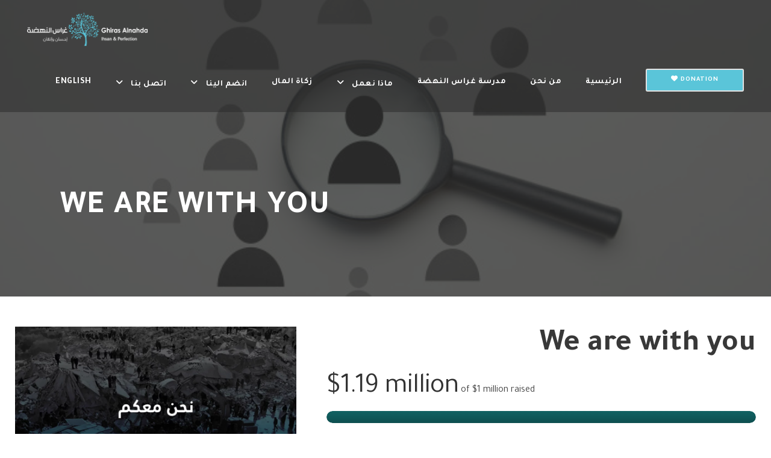

--- FILE ---
content_type: text/html; charset=UTF-8
request_url: https://ghirasalnahda.com/donations/%D9%86%D8%AD%D9%86-%D9%85%D8%B9%D9%83%D9%85/
body_size: 22679
content:
<!DOCTYPE html>
<html dir="rtl" lang="ar-EG" prefix="og: https://ogp.me/ns#" class="no-js">
<head>
	<meta charset="UTF-8">
	<meta name="viewport" content="width=device-width, initial-scale=1">
	<link rel="profile" href="http://gmpg.org/xfn/11">
	<link rel="pingback" href="https://ghirasalnahda.com/xmlrpc.php">
	<title>We are with you | Ghiras Al-Nahda</title><link rel="preload" as="style" href="https://fonts.googleapis.com/css?family=Tajawal%3A200%2C300%2Cregular%2C500%2C700%2C800%2C900%7CMarkazi%20Text%3Aregular%2C500%2C600%2C700&#038;subset=arabic%2Clatin%2Clatin-ext%2Cvietnamese&#038;display=swap" /><link rel="stylesheet" href="https://fonts.googleapis.com/css?family=Tajawal%3A200%2C300%2Cregular%2C500%2C700%2C800%2C900%7CMarkazi%20Text%3Aregular%2C500%2C600%2C700&#038;subset=arabic%2Clatin%2Clatin-ext%2Cvietnamese&#038;display=swap" media="print" onload="this.media='all'" /><noscript><link rel="stylesheet" href="https://fonts.googleapis.com/css?family=Tajawal%3A200%2C300%2Cregular%2C500%2C700%2C800%2C900%7CMarkazi%20Text%3Aregular%2C500%2C600%2C700&#038;subset=arabic%2Clatin%2Clatin-ext%2Cvietnamese&#038;display=swap" /></noscript>
<link rel="alternate" hreflang="en" href="https://ghirasalnahda.com/donations/%d9%86%d8%ad%d9%86-%d9%85%d8%b9%d9%83%d9%85/?lang=en" />
<link rel="alternate" hreflang="ar" href="https://ghirasalnahda.com/donations/%d9%86%d8%ad%d9%86-%d9%85%d8%b9%d9%83%d9%85/" />
<link rel="alternate" hreflang="x-default" href="https://ghirasalnahda.com/donations/%d9%86%d8%ad%d9%86-%d9%85%d8%b9%d9%83%d9%85/" />

		<!-- All in One SEO 4.5.7.3 - aioseo.com -->
		<meta name="robots" content="max-image-preview:large" />
		<link rel="canonical" href="https://ghirasalnahda.com/donations/%d9%86%d8%ad%d9%86-%d9%85%d8%b9%d9%83%d9%85/" />
		<meta name="generator" content="All in One SEO (AIOSEO) 4.5.7.3" />
		<meta property="og:locale" content="ar_AR" />
		<meta property="og:site_name" content="Ghiras Al-Nahda | IHSAN &amp; Perfection" />
		<meta property="og:type" content="article" />
		<meta property="og:title" content="We are with you | Ghiras Al-Nahda" />
		<meta property="og:url" content="https://ghirasalnahda.com/donations/%d9%86%d8%ad%d9%86-%d9%85%d8%b9%d9%83%d9%85/" />
		<meta property="article:published_time" content="2023-02-06T11:49:20+00:00" />
		<meta property="article:modified_time" content="2023-07-03T08:56:12+00:00" />
		<meta property="article:publisher" content="https://www.facebook.com/GhirasAlnahda" />
		<meta name="twitter:card" content="summary" />
		<meta name="twitter:site" content="@GhirasAlnahda" />
		<meta name="twitter:title" content="We are with you | Ghiras Al-Nahda" />
		<meta name="twitter:creator" content="@GhirasAlnahda" />
		<script type="application/ld+json" class="aioseo-schema">
			{"@context":"https:\/\/schema.org","@graph":[{"@type":"BreadcrumbList","@id":"https:\/\/ghirasalnahda.com\/donations\/%d9%86%d8%ad%d9%86-%d9%85%d8%b9%d9%83%d9%85\/#breadcrumblist","itemListElement":[{"@type":"ListItem","@id":"https:\/\/ghirasalnahda.com\/#listItem","position":1,"name":"Home","item":"https:\/\/ghirasalnahda.com\/","nextItem":"https:\/\/ghirasalnahda.com\/donations\/%d9%86%d8%ad%d9%86-%d9%85%d8%b9%d9%83%d9%85\/#listItem"},{"@type":"ListItem","@id":"https:\/\/ghirasalnahda.com\/donations\/%d9%86%d8%ad%d9%86-%d9%85%d8%b9%d9%83%d9%85\/#listItem","position":2,"name":"We are with you","previousItem":"https:\/\/ghirasalnahda.com\/#listItem"}]},{"@type":"Organization","@id":"https:\/\/ghirasalnahda.com\/#organization","name":"Ghiras Al-Nahda","url":"https:\/\/ghirasalnahda.com\/","logo":{"@type":"ImageObject","url":"https:\/\/ghirasalnahda.com\/wp-content\/uploads\/2019\/12\/Logo-without-words-1.png","@id":"https:\/\/ghirasalnahda.com\/donations\/%d9%86%d8%ad%d9%86-%d9%85%d8%b9%d9%83%d9%85\/#organizationLogo","width":226,"height":241},"image":{"@id":"https:\/\/ghirasalnahda.com\/#organizationLogo"},"sameAs":["https:\/\/www.facebook.com\/GhirasAlnahda","https:\/\/twitter.com\/GhirasAlnahda","https:\/\/www.instagram.com\/ghirasalnahda\/","https:\/\/www.youtube.com\/user\/girasalnahda"]},{"@type":"Person","@id":"https:\/\/ghirasalnahda.com\/author\/meladbako\/#author","url":"https:\/\/ghirasalnahda.com\/author\/meladbako\/","name":"Admin","image":{"@type":"ImageObject","@id":"https:\/\/ghirasalnahda.com\/donations\/%d9%86%d8%ad%d9%86-%d9%85%d8%b9%d9%83%d9%85\/#authorImage","url":"https:\/\/secure.gravatar.com\/avatar\/76259052bd943962de8aaf78953a2d5b?s=96&d=mm&r=g","width":96,"height":96,"caption":"Admin"}},{"@type":"WebPage","@id":"https:\/\/ghirasalnahda.com\/donations\/%d9%86%d8%ad%d9%86-%d9%85%d8%b9%d9%83%d9%85\/#webpage","url":"https:\/\/ghirasalnahda.com\/donations\/%d9%86%d8%ad%d9%86-%d9%85%d8%b9%d9%83%d9%85\/","name":"We are with you | Ghiras Al-Nahda","inLanguage":"ar-EG","isPartOf":{"@id":"https:\/\/ghirasalnahda.com\/#website"},"breadcrumb":{"@id":"https:\/\/ghirasalnahda.com\/donations\/%d9%86%d8%ad%d9%86-%d9%85%d8%b9%d9%83%d9%85\/#breadcrumblist"},"author":{"@id":"https:\/\/ghirasalnahda.com\/author\/meladbako\/#author"},"creator":{"@id":"https:\/\/ghirasalnahda.com\/author\/meladbako\/#author"},"image":{"@type":"ImageObject","url":"https:\/\/ghirasalnahda.com\/wp-content\/uploads\/2023\/02\/\u0648\u064a\u0628-\u0639\u0631\u0628\u064a-1.webp","@id":"https:\/\/ghirasalnahda.com\/donations\/%d9%86%d8%ad%d9%86-%d9%85%d8%b9%d9%83%d9%85\/#mainImage","width":1610,"height":1073},"primaryImageOfPage":{"@id":"https:\/\/ghirasalnahda.com\/donations\/%d9%86%d8%ad%d9%86-%d9%85%d8%b9%d9%83%d9%85\/#mainImage"},"datePublished":"2023-02-06T11:49:20+03:00","dateModified":"2023-07-03T08:56:12+03:00"},{"@type":"WebSite","@id":"https:\/\/ghirasalnahda.com\/#website","url":"https:\/\/ghirasalnahda.com\/","name":"Ghiras Al-Nahda","description":"IHSAN & Perfection","inLanguage":"ar-EG","publisher":{"@id":"https:\/\/ghirasalnahda.com\/#organization"}}]}
		</script>
		<!-- All in One SEO -->

<link rel='dns-prefetch' href='//js.hs-scripts.com' />
<link rel='dns-prefetch' href='//www.googletagmanager.com' />
<link rel='dns-prefetch' href='//fonts.googleapis.com' />
<link href='https://fonts.gstatic.com' crossorigin rel='preconnect' />
<link rel="alternate" type="application/rss+xml" title="Ghiras Al-Nahda &raquo; Feed" href="https://ghirasalnahda.com/feed/" />
<link rel="alternate" type="application/rss+xml" title="Ghiras Al-Nahda &raquo; Comments Feed" href="https://ghirasalnahda.com/comments/feed/" />
<style type="text/css">
img.wp-smiley,
img.emoji {
	display: inline !important;
	border: none !important;
	box-shadow: none !important;
	height: 1em !important;
	width: 1em !important;
	margin: 0 0.07em !important;
	vertical-align: -0.1em !important;
	background: none !important;
	padding: 0 !important;
}
</style>
	<link rel='stylesheet' id='wp-block-library-rtl-css'  href='https://ghirasalnahda.com/wp-includes/css/dist/block-library/style-rtl.min.css?ver=6.0.11' type='text/css' media='all' />
<style id='global-styles-inline-css' type='text/css'>
body{--wp--preset--color--black: #000000;--wp--preset--color--cyan-bluish-gray: #abb8c3;--wp--preset--color--white: #ffffff;--wp--preset--color--pale-pink: #f78da7;--wp--preset--color--vivid-red: #cf2e2e;--wp--preset--color--luminous-vivid-orange: #ff6900;--wp--preset--color--luminous-vivid-amber: #fcb900;--wp--preset--color--light-green-cyan: #7bdcb5;--wp--preset--color--vivid-green-cyan: #00d084;--wp--preset--color--pale-cyan-blue: #8ed1fc;--wp--preset--color--vivid-cyan-blue: #0693e3;--wp--preset--color--vivid-purple: #9b51e0;--wp--preset--gradient--vivid-cyan-blue-to-vivid-purple: linear-gradient(135deg,rgba(6,147,227,1) 0%,rgb(155,81,224) 100%);--wp--preset--gradient--light-green-cyan-to-vivid-green-cyan: linear-gradient(135deg,rgb(122,220,180) 0%,rgb(0,208,130) 100%);--wp--preset--gradient--luminous-vivid-amber-to-luminous-vivid-orange: linear-gradient(135deg,rgba(252,185,0,1) 0%,rgba(255,105,0,1) 100%);--wp--preset--gradient--luminous-vivid-orange-to-vivid-red: linear-gradient(135deg,rgba(255,105,0,1) 0%,rgb(207,46,46) 100%);--wp--preset--gradient--very-light-gray-to-cyan-bluish-gray: linear-gradient(135deg,rgb(238,238,238) 0%,rgb(169,184,195) 100%);--wp--preset--gradient--cool-to-warm-spectrum: linear-gradient(135deg,rgb(74,234,220) 0%,rgb(151,120,209) 20%,rgb(207,42,186) 40%,rgb(238,44,130) 60%,rgb(251,105,98) 80%,rgb(254,248,76) 100%);--wp--preset--gradient--blush-light-purple: linear-gradient(135deg,rgb(255,206,236) 0%,rgb(152,150,240) 100%);--wp--preset--gradient--blush-bordeaux: linear-gradient(135deg,rgb(254,205,165) 0%,rgb(254,45,45) 50%,rgb(107,0,62) 100%);--wp--preset--gradient--luminous-dusk: linear-gradient(135deg,rgb(255,203,112) 0%,rgb(199,81,192) 50%,rgb(65,88,208) 100%);--wp--preset--gradient--pale-ocean: linear-gradient(135deg,rgb(255,245,203) 0%,rgb(182,227,212) 50%,rgb(51,167,181) 100%);--wp--preset--gradient--electric-grass: linear-gradient(135deg,rgb(202,248,128) 0%,rgb(113,206,126) 100%);--wp--preset--gradient--midnight: linear-gradient(135deg,rgb(2,3,129) 0%,rgb(40,116,252) 100%);--wp--preset--duotone--dark-grayscale: url('#wp-duotone-dark-grayscale');--wp--preset--duotone--grayscale: url('#wp-duotone-grayscale');--wp--preset--duotone--purple-yellow: url('#wp-duotone-purple-yellow');--wp--preset--duotone--blue-red: url('#wp-duotone-blue-red');--wp--preset--duotone--midnight: url('#wp-duotone-midnight');--wp--preset--duotone--magenta-yellow: url('#wp-duotone-magenta-yellow');--wp--preset--duotone--purple-green: url('#wp-duotone-purple-green');--wp--preset--duotone--blue-orange: url('#wp-duotone-blue-orange');--wp--preset--font-size--small: 13px;--wp--preset--font-size--medium: 20px;--wp--preset--font-size--large: 36px;--wp--preset--font-size--x-large: 42px;}.has-black-color{color: var(--wp--preset--color--black) !important;}.has-cyan-bluish-gray-color{color: var(--wp--preset--color--cyan-bluish-gray) !important;}.has-white-color{color: var(--wp--preset--color--white) !important;}.has-pale-pink-color{color: var(--wp--preset--color--pale-pink) !important;}.has-vivid-red-color{color: var(--wp--preset--color--vivid-red) !important;}.has-luminous-vivid-orange-color{color: var(--wp--preset--color--luminous-vivid-orange) !important;}.has-luminous-vivid-amber-color{color: var(--wp--preset--color--luminous-vivid-amber) !important;}.has-light-green-cyan-color{color: var(--wp--preset--color--light-green-cyan) !important;}.has-vivid-green-cyan-color{color: var(--wp--preset--color--vivid-green-cyan) !important;}.has-pale-cyan-blue-color{color: var(--wp--preset--color--pale-cyan-blue) !important;}.has-vivid-cyan-blue-color{color: var(--wp--preset--color--vivid-cyan-blue) !important;}.has-vivid-purple-color{color: var(--wp--preset--color--vivid-purple) !important;}.has-black-background-color{background-color: var(--wp--preset--color--black) !important;}.has-cyan-bluish-gray-background-color{background-color: var(--wp--preset--color--cyan-bluish-gray) !important;}.has-white-background-color{background-color: var(--wp--preset--color--white) !important;}.has-pale-pink-background-color{background-color: var(--wp--preset--color--pale-pink) !important;}.has-vivid-red-background-color{background-color: var(--wp--preset--color--vivid-red) !important;}.has-luminous-vivid-orange-background-color{background-color: var(--wp--preset--color--luminous-vivid-orange) !important;}.has-luminous-vivid-amber-background-color{background-color: var(--wp--preset--color--luminous-vivid-amber) !important;}.has-light-green-cyan-background-color{background-color: var(--wp--preset--color--light-green-cyan) !important;}.has-vivid-green-cyan-background-color{background-color: var(--wp--preset--color--vivid-green-cyan) !important;}.has-pale-cyan-blue-background-color{background-color: var(--wp--preset--color--pale-cyan-blue) !important;}.has-vivid-cyan-blue-background-color{background-color: var(--wp--preset--color--vivid-cyan-blue) !important;}.has-vivid-purple-background-color{background-color: var(--wp--preset--color--vivid-purple) !important;}.has-black-border-color{border-color: var(--wp--preset--color--black) !important;}.has-cyan-bluish-gray-border-color{border-color: var(--wp--preset--color--cyan-bluish-gray) !important;}.has-white-border-color{border-color: var(--wp--preset--color--white) !important;}.has-pale-pink-border-color{border-color: var(--wp--preset--color--pale-pink) !important;}.has-vivid-red-border-color{border-color: var(--wp--preset--color--vivid-red) !important;}.has-luminous-vivid-orange-border-color{border-color: var(--wp--preset--color--luminous-vivid-orange) !important;}.has-luminous-vivid-amber-border-color{border-color: var(--wp--preset--color--luminous-vivid-amber) !important;}.has-light-green-cyan-border-color{border-color: var(--wp--preset--color--light-green-cyan) !important;}.has-vivid-green-cyan-border-color{border-color: var(--wp--preset--color--vivid-green-cyan) !important;}.has-pale-cyan-blue-border-color{border-color: var(--wp--preset--color--pale-cyan-blue) !important;}.has-vivid-cyan-blue-border-color{border-color: var(--wp--preset--color--vivid-cyan-blue) !important;}.has-vivid-purple-border-color{border-color: var(--wp--preset--color--vivid-purple) !important;}.has-vivid-cyan-blue-to-vivid-purple-gradient-background{background: var(--wp--preset--gradient--vivid-cyan-blue-to-vivid-purple) !important;}.has-light-green-cyan-to-vivid-green-cyan-gradient-background{background: var(--wp--preset--gradient--light-green-cyan-to-vivid-green-cyan) !important;}.has-luminous-vivid-amber-to-luminous-vivid-orange-gradient-background{background: var(--wp--preset--gradient--luminous-vivid-amber-to-luminous-vivid-orange) !important;}.has-luminous-vivid-orange-to-vivid-red-gradient-background{background: var(--wp--preset--gradient--luminous-vivid-orange-to-vivid-red) !important;}.has-very-light-gray-to-cyan-bluish-gray-gradient-background{background: var(--wp--preset--gradient--very-light-gray-to-cyan-bluish-gray) !important;}.has-cool-to-warm-spectrum-gradient-background{background: var(--wp--preset--gradient--cool-to-warm-spectrum) !important;}.has-blush-light-purple-gradient-background{background: var(--wp--preset--gradient--blush-light-purple) !important;}.has-blush-bordeaux-gradient-background{background: var(--wp--preset--gradient--blush-bordeaux) !important;}.has-luminous-dusk-gradient-background{background: var(--wp--preset--gradient--luminous-dusk) !important;}.has-pale-ocean-gradient-background{background: var(--wp--preset--gradient--pale-ocean) !important;}.has-electric-grass-gradient-background{background: var(--wp--preset--gradient--electric-grass) !important;}.has-midnight-gradient-background{background: var(--wp--preset--gradient--midnight) !important;}.has-small-font-size{font-size: var(--wp--preset--font-size--small) !important;}.has-medium-font-size{font-size: var(--wp--preset--font-size--medium) !important;}.has-large-font-size{font-size: var(--wp--preset--font-size--large) !important;}.has-x-large-font-size{font-size: var(--wp--preset--font-size--x-large) !important;}
</style>
<link rel='stylesheet' id='wpml-blocks-css'  href='https://ghirasalnahda.com/wp-content/plugins/sitepress-multilingual-cms/dist/css/blocks/styles.css?ver=4.6.10' type='text/css' media='all' />
<link rel='stylesheet' id='contact-form-7-css'  href='https://ghirasalnahda.com/wp-content/plugins/contact-form-7/includes/css/styles.css?ver=5.7.7' type='text/css' media='all' />
<link rel='stylesheet' id='contact-form-7-rtl-css'  href='https://ghirasalnahda.com/wp-content/plugins/contact-form-7/includes/css/styles-rtl.css?ver=5.7.7' type='text/css' media='all' />

<link rel='stylesheet' id='font-awesome-css'  href='https://ghirasalnahda.com/wp-content/plugins/goodlayers-core/plugins/fontawesome/font-awesome.css?ver=6.0.11' type='text/css' media='all' />
<link rel='stylesheet' id='elegant-font-css'  href='https://ghirasalnahda.com/wp-content/plugins/goodlayers-core/plugins/elegant/elegant-font.css?ver=6.0.11' type='text/css' media='all' />
<link rel='stylesheet' id='gdlr-core-plugin-css'  href='https://ghirasalnahda.com/wp-content/plugins/goodlayers-core/plugins/style.css?ver=1728385443' type='text/css' media='all' />
<link rel='stylesheet' id='gdlr-core-page-builder-css'  href='https://ghirasalnahda.com/wp-content/plugins/goodlayers-core/include/css/page-builder.css?ver=6.0.11' type='text/css' media='all' />
<link rel='stylesheet' id='give-styles-css'  href='https://ghirasalnahda.com/wp-content/plugins/give/assets/dist/css/give.css?ver=3.5.0' type='text/css' media='all' />
<link rel='stylesheet' id='give-donation-summary-style-frontend-css'  href='https://ghirasalnahda.com/wp-content/plugins/give/assets/dist/css/give-donation-summary.css?ver=3.5.0' type='text/css' media='all' />
<link rel='stylesheet' id='give-authorize-css-css'  href='https://ghirasalnahda.com/wp-content/plugins/give-authorize-net/assets/css/give-authorize.css?ver=3.0.2' type='text/css' media='all' />
<link rel='stylesheet' id='give-fee-recovery-css'  href='https://ghirasalnahda.com/wp-content/plugins/give-fee-recovery/assets/css/give-fee-recovery-frontend.min.css?ver=2.3.4' type='text/css' media='all' />
<link rel='stylesheet' id='wpml-legacy-dropdown-0-css'  href='https://ghirasalnahda.com/wp-content/plugins/sitepress-multilingual-cms/templates/language-switchers/legacy-dropdown/style.min.css?ver=1' type='text/css' media='all' />
<link rel='stylesheet' id='wpml-menu-item-0-css'  href='https://ghirasalnahda.com/wp-content/plugins/sitepress-multilingual-cms/templates/language-switchers/menu-item/style.min.css?ver=1' type='text/css' media='all' />
<style id='wpml-menu-item-0-inline-css' type='text/css'>
div#wpcf7-f3285-p3282-o1 { direction: rtl; } div#wpcf7-f3163-p3164-o1 { direction: rtl; } div#wpcf7-f4269-p4045-o1 { direction: rtl; } div#wpcf7-f4582-p3164-o2 { direction: rtl; } div#wpcf7-f5439-p5425-o1 { direction: rtl; }
</style>
<link rel='stylesheet' id='uacf7-frontend-style-css'  href='https://ghirasalnahda.com/wp-content/plugins/ultimate-addons-for-contact-form-7/assets/css/uacf7-frontend.css?ver=6.0.11' type='text/css' media='all' />
<link rel='stylesheet' id='uacf7-column-css'  href='https://ghirasalnahda.com/wp-content/plugins/ultimate-addons-for-contact-form-7/addons/column/grid/columns.css?ver=6.0.11' type='text/css' media='all' />
<link rel='stylesheet' id='uacf7-multistep-style-css'  href='https://ghirasalnahda.com/wp-content/plugins/ultimate-addons-for-contact-form-7/addons/multistep/assets/css/multistep.css?ver=6.0.11' type='text/css' media='all' />
<link rel='stylesheet' id='uacf7-star-rating-style-css'  href='https://ghirasalnahda.com/wp-content/plugins/ultimate-addons-for-contact-form-7/addons/star-rating/assets/css/star-rating.css?ver=6.0.11' type='text/css' media='all' />
<link rel='stylesheet' id='uacf7-fontawesome-css'  href='https://ghirasalnahda.com/wp-content/plugins/ultimate-addons-for-contact-form-7/addons/star-rating/assets/css/all.css?ver=6.0.11' type='text/css' media='all' />
<link rel='stylesheet' id='uacf7-country-select-main-css'  href='https://ghirasalnahda.com/wp-content/plugins/ultimate-addons-for-contact-form-7/addons/country-dropdown/assets/css/countrySelect.min.css?ver=6.0.11' type='text/css' media='all' />
<link rel='stylesheet' id='uacf7-country-select-style-css'  href='https://ghirasalnahda.com/wp-content/plugins/ultimate-addons-for-contact-form-7/addons/country-dropdown/assets/css/style.css?ver=6.0.11' type='text/css' media='all' />
<link rel='stylesheet' id='submission_id_public_css-css'  href='https://ghirasalnahda.com/wp-content/plugins/ultimate-addons-for-contact-form-7//addons/submission-id/assets/public/css/public-submission-id.css?ver=UAFC7_VERSION' type='text/css' media='1' />
<link rel='stylesheet' id='uacf7-fontawesome-4-css'  href='https://ghirasalnahda.com/wp-content/plugins/ultimate-addons-for-contact-form-7/assets/admin/libs/font-awesome/fontawesome4/css/font-awesome.min.css?ver=1.0.0' type='text/css' media='all' />
<link rel='stylesheet' id='uacf7-fontawesome-5-css'  href='https://ghirasalnahda.com/wp-content/plugins/ultimate-addons-for-contact-form-7/assets/admin/libs/font-awesome/fontawesome5/css/all.min.css?ver=1.0.0' type='text/css' media='all' />
<link rel='stylesheet' id='uacf7-fontawesome-6-css'  href='https://ghirasalnahda.com/wp-content/plugins/ultimate-addons-for-contact-form-7/assets/admin/libs/font-awesome/fontawesome6/css/all.min.css?ver=1.0.0' type='text/css' media='all' />
<link rel='stylesheet' id='uacf7-remixicon-css'  href='https://ghirasalnahda.com/wp-content/plugins/ultimate-addons-for-contact-form-7/assets/admin/libs/remixicon/remixicon.css?ver=1.0.0' type='text/css' media='all' />
<link rel='stylesheet' id='give_recurring_css-css'  href='https://ghirasalnahda.com/wp-content/plugins/give-recurring/assets/css/give-recurring.min.css?ver=2.6.0' type='text/css' media='all' />
<link rel='stylesheet' id='dflip-style-css'  href='https://ghirasalnahda.com/wp-content/plugins/3d-flipbook-dflip-lite/assets/css/dflip.min.css?ver=2.3.48' type='text/css' media='all' />
<link rel='stylesheet' id='newsletter-css'  href='https://ghirasalnahda.com/wp-content/plugins/newsletter/style.css?ver=8.3.0' type='text/css' media='all' />
<link rel='stylesheet' id='newsletter-popup-css'  href='https://ghirasalnahda.com/wp-content/plugins/newsletter/subscription/assets/popup.css?ver=8.3.0' type='text/css' media='all' />
<link rel='stylesheet' id='infinite-style-core-css'  href='https://ghirasalnahda.com/wp-content/themes/infinite/css/style-core.css?ver=6.0.11' type='text/css' media='all' />
<link rel='stylesheet' id='infinite-frontend-rtl-css'  href='https://ghirasalnahda.com/wp-content/themes/infinite/css/frontend-rtl.css?ver=6.0.11' type='text/css' media='all' />
<link rel='stylesheet' id='infinite-custom-style-css'  href='https://ghirasalnahda.com/wp-content/uploads/gdlr-style-custom.css?1728385443&#038;ver=6.0.11' type='text/css' media='all' />
<link rel='stylesheet' id='infinite-mmenu-css'  href='https://ghirasalnahda.com/wp-content/themes/infinite/css/mmenu.css?ver=6.0.11' type='text/css' media='all' />
<link rel='stylesheet' id='ms-main-css'  href='https://ghirasalnahda.com/wp-content/plugins/masterslider/public/assets/css/masterslider.main.css?ver=3.6.1' type='text/css' media='all' />
<link rel='stylesheet' id='ms-custom-css'  href='https://ghirasalnahda.com/wp-content/uploads/masterslider/custom.css?ver=23.9' type='text/css' media='all' />
<link rel='stylesheet' id='infinite-child-theme-style-css'  href='https://ghirasalnahda.com/wp-content/themes/infinite-child/style.css?ver=6.0.11' type='text/css' media='all' />
<script type='text/javascript' id='wpml-cookie-js-extra'>
/* <![CDATA[ */
var wpml_cookies = {"wp-wpml_current_language":{"value":"ar","expires":1,"path":"\/"}};
var wpml_cookies = {"wp-wpml_current_language":{"value":"ar","expires":1,"path":"\/"}};
/* ]]> */
</script>
<script type='text/javascript' src='https://ghirasalnahda.com/wp-content/plugins/sitepress-multilingual-cms/res/js/cookies/language-cookie.js?ver=4.6.10' id='wpml-cookie-js'></script>
<script type='text/javascript' src='https://ghirasalnahda.com/wp-includes/js/jquery/jquery.min.js?ver=3.6.0' id='jquery-core-js'></script>
<script type='text/javascript' src='https://ghirasalnahda.com/wp-includes/js/jquery/jquery-migrate.min.js?ver=3.3.2' id='jquery-migrate-js'></script>
<script type='text/javascript' src='https://ghirasalnahda.com/wp-includes/js/dist/vendor/regenerator-runtime.min.js?ver=0.13.9' id='regenerator-runtime-js'></script>
<script type='text/javascript' src='https://ghirasalnahda.com/wp-includes/js/dist/vendor/wp-polyfill.min.js?ver=3.15.0' id='wp-polyfill-js'></script>
<script type='text/javascript' src='https://ghirasalnahda.com/wp-includes/js/dist/hooks.min.js?ver=c6d64f2cb8f5c6bb49caca37f8828ce3' id='wp-hooks-js'></script>
<script type='text/javascript' src='https://ghirasalnahda.com/wp-includes/js/dist/i18n.min.js?ver=ebee46757c6a411e38fd079a7ac71d94' id='wp-i18n-js'></script>
<script type='text/javascript' id='wp-i18n-js-after'>
wp.i18n.setLocaleData( { 'text direction\u0004ltr': [ 'ltr' ] } );
</script>
<script type='text/javascript' id='give-js-extra'>
/* <![CDATA[ */
var give_global_vars = {"ajaxurl":"https:\/\/ghirasalnahda.com\/wp-admin\/admin-ajax.php","checkout_nonce":"414263330f","currency":"USD","currency_sign":"$","currency_pos":"before","thousands_separator":",","decimal_separator":".","no_gateway":"Please select a payment method.","bad_minimum":"The minimum custom donation amount for this form is","bad_maximum":"The maximum custom donation amount for this form is","general_loading":"Loading...","purchase_loading":"Please Wait...","textForOverlayScreen":"<h3>Processing...<\/h3><p>This will only take a second!<\/p>","number_decimals":"2","is_test_mode":"","give_version":"3.5.0","magnific_options":{"main_class":"give-modal","close_on_bg_click":false},"form_translation":{"payment-mode":"Please select payment mode.","give_first":"Please enter your first name.","give_last":"Please enter your last name.","give_email":"Please enter a valid email address.","give_user_login":"Invalid email address or username.","give_user_pass":"Enter a password.","give_user_pass_confirm":"Enter the password confirmation.","give_agree_to_terms":"You must agree to the terms and conditions."},"confirm_email_sent_message":"Please check your email and click on the link to access your complete donation history.","ajax_vars":{"ajaxurl":"https:\/\/ghirasalnahda.com\/wp-admin\/admin-ajax.php","ajaxNonce":"2fed8b1b59","loading":"Loading","select_option":"Please select an option","default_gateway":"authorize","permalinks":"1","number_decimals":2},"cookie_hash":"6635e5648fa6550a2f9fa781f3493e1a","session_nonce_cookie_name":"wp-give_session_reset_nonce_6635e5648fa6550a2f9fa781f3493e1a","session_cookie_name":"wp-give_session_6635e5648fa6550a2f9fa781f3493e1a","delete_session_nonce_cookie":"0"};
var giveApiSettings = {"root":"https:\/\/ghirasalnahda.com\/wp-json\/give-api\/v2\/","rest_base":"give-api\/v2"};
/* ]]> */
</script>
<script type='text/javascript' src='https://ghirasalnahda.com/wp-content/plugins/give/assets/dist/js/give.js?ver=1f58f4922fc61e82' id='give-js'></script>
<script type='text/javascript' id='give-fee-recovery-js-extra'>
/* <![CDATA[ */
var give_fee_recovery_object = {"give_fee_zero_based_currency":"[\"JPY\",\"KRW\",\"CLP\",\"ISK\",\"BIF\",\"DJF\",\"GNF\",\"KHR\",\"KPW\",\"LAK\",\"LKR\",\"MGA\",\"MZN\",\"VUV\"]"};
/* ]]> */
</script>
<script type='text/javascript' src='https://ghirasalnahda.com/wp-content/plugins/give-fee-recovery/assets/js/give-fee-recovery-public.min.js?ver=2.3.4' id='give-fee-recovery-js'></script>
<script type='text/javascript' src='https://ghirasalnahda.com/wp-content/plugins/sitepress-multilingual-cms/templates/language-switchers/legacy-dropdown/script.min.js?ver=1' id='wpml-legacy-dropdown-0-js'></script>
<script type='text/javascript' id='uacf7-cf-script-js-extra'>
/* <![CDATA[ */
var uacf7_cf_object = [];
/* ]]> */
</script>
<script type='text/javascript' src='https://ghirasalnahda.com/wp-content/plugins/ultimate-addons-for-contact-form-7/addons/conditional-field/js/uacf7-cf-script.js?ver=6.0.11' id='uacf7-cf-script-js'></script>
<script type='text/javascript' id='give_recurring_script-js-extra'>
/* <![CDATA[ */
var Give_Recurring_Vars = {"email_access":"1","pretty_intervals":{"1":"Every","2":"Every two","3":"Every three","4":"Every four","5":"Every five","6":"Every six"},"pretty_periods":{"day":"Daily","week":"Weekly","month":"Monthly","quarter":"Quarterly","half-year":"Semi-Annually","year":"Yearly"},"messages":{"daily_forbidden":"The selected payment method does not support daily recurring giving. Please select another payment method or supported giving frequency.","confirm_cancel":"Are you sure you want to cancel this subscription?"},"multi_level_message_pre_text":"You have chosen to donate"};
/* ]]> */
</script>
<script type='text/javascript' src='https://ghirasalnahda.com/wp-content/plugins/give-recurring/assets/js/give-recurring.min.js?ver=2.6.0' id='give_recurring_script-js'></script>
<!--[if lt IE 9]>
<script type='text/javascript' src='https://ghirasalnahda.com/wp-content/themes/infinite/js/html5.js?ver=6.0.11' id='infinite-html5js-js'></script>
<![endif]-->

<!-- Google tag (gtag.js) snippet added by Site Kit -->

<!-- Google Analytics snippet added by Site Kit -->
<script type='text/javascript' src='https://www.googletagmanager.com/gtag/js?id=GT-PHCGPTM4' id='google_gtagjs-js' async></script>
<script type='text/javascript' id='google_gtagjs-js-after'>
window.dataLayer = window.dataLayer || [];function gtag(){dataLayer.push(arguments);}
gtag("set","linker",{"domains":["ghirasalnahda.com"]});
gtag("js", new Date());
gtag("set", "developer_id.dZTNiMT", true);
gtag("config", "GT-PHCGPTM4");
</script>

<!-- End Google tag (gtag.js) snippet added by Site Kit -->
<link rel="https://api.w.org/" href="https://ghirasalnahda.com/wp-json/" /><link rel="alternate" type="application/json" href="https://ghirasalnahda.com/wp-json/wp/v2/give_forms/9722" /><link rel="EditURI" type="application/rsd+xml" title="RSD" href="https://ghirasalnahda.com/xmlrpc.php?rsd" />
<link rel="wlwmanifest" type="application/wlwmanifest+xml" href="https://ghirasalnahda.com/wp-includes/wlwmanifest.xml" /> 
<meta name="generator" content="WordPress 6.0.11" />
<link rel='shortlink' href='https://ghirasalnahda.com/?p=9722' />
<link rel="alternate" type="application/json+oembed" href="https://ghirasalnahda.com/wp-json/oembed/1.0/embed?url=https%3A%2F%2Fghirasalnahda.com%2Fdonations%2F%25d9%2586%25d8%25ad%25d9%2586-%25d9%2585%25d8%25b9%25d9%2583%25d9%2585%2F" />
<link rel="alternate" type="text/xml+oembed" href="https://ghirasalnahda.com/wp-json/oembed/1.0/embed?url=https%3A%2F%2Fghirasalnahda.com%2Fdonations%2F%25d9%2586%25d8%25ad%25d9%2586-%25d9%2585%25d8%25b9%25d9%2583%25d9%2585%2F&#038;format=xml" />
<meta name="generator" content="WPML ver:4.6.10 stt:5,1;" />
<meta name="generator" content="Site Kit by Google 1.124.0" />			<!-- DO NOT COPY THIS SNIPPET! Start of Page Analytics Tracking for HubSpot WordPress plugin v11.1.82-->
			<script class="hsq-set-content-id" data-content-id="blog-post">
				var _hsq = _hsq || [];
				_hsq.push(["setContentType", "blog-post"]);
			</script>
			<!-- DO NOT COPY THIS SNIPPET! End of Page Analytics Tracking for HubSpot WordPress plugin -->
			<script>var ms_grabbing_curosr='https://ghirasalnahda.com/wp-content/plugins/masterslider/public/assets/css/common/grabbing.cur',ms_grab_curosr='https://ghirasalnahda.com/wp-content/plugins/masterslider/public/assets/css/common/grab.cur';</script>
<meta name="generator" content="MasterSlider 3.6.1 - Responsive Touch Image Slider" />
<meta name="generator" content="Give v3.5.0" />
<meta name="google-site-verification" content="MZXJ200vbktZg0Yy91b1wT3_yjlVt2gBI3n-SG9PwMU">
<!-- Google AdSense meta tags added by Site Kit -->
<meta name="google-adsense-platform-account" content="ca-host-pub-2644536267352236">
<meta name="google-adsense-platform-domain" content="sitekit.withgoogle.com">
<!-- End Google AdSense meta tags added by Site Kit -->
<style type="text/css">.recentcomments a{display:inline !important;padding:0 !important;margin:0 !important;}</style><link rel="icon" href="https://ghirasalnahda.com/wp-content/uploads/2019/12/cropped-Logo-without-words-1-32x32.png" sizes="32x32" />
<link rel="icon" href="https://ghirasalnahda.com/wp-content/uploads/2019/12/cropped-Logo-without-words-1-192x192.png" sizes="192x192" />
<link rel="apple-touch-icon" href="https://ghirasalnahda.com/wp-content/uploads/2019/12/cropped-Logo-without-words-1-180x180.png" />
<meta name="msapplication-TileImage" content="https://ghirasalnahda.com/wp-content/uploads/2019/12/cropped-Logo-without-words-1-270x270.png" />
		<style type="text/css" id="wp-custom-css">
			
.page-id-1977 label {
  color: #2eb7d0 !important;
}

.give-btn {
  background-color: #116263;
	color: white;
  font-size: 20px;
	padding: 14px 40px;
	
}

:lang(ar).give-total-wrap {
  display: flex;
  float: right;
}
.give-btn-give-btn-modal  {
	direction: ltr!important;
}
.give-btn.give-btn-modal {
	direction: ltr!important;
}

.mfp-content-give-responsive-mfp-content{
	direction: ltr!important;
}
.mfp-content.give-responsive-mfp-content{
	direction: ltr!important;
}
.mfp-content{
		direction: ltr!important;
}

.infinite-content-container.infinite-container {
	max-width: 100%;
}

:lang(ar).give-donation-levels-wrap.give-list-inline {
    display: flex;
    flex-direction: row;
    flex-wrap:wrap;
}
:lang(en).give-donation-levels-wrap.give-list-inline {
    display: none!important;

}

.give-table {
	direction: ltr!important;
}

.give-goal-progress {
	direction: ltr!important;
}		</style>
		</head>

<body class="rtl give_forms-template-default single single-give_forms postid-9722 give-recurring gdlr-core-body _masterslider _msp_version_3.6.1 infinite-body infinite-body-front infinite-full  infinite-with-sticky-navigation  infinite-blockquote-style-1 gdlr-core-link-to-lightbox" data-home-url="https://ghirasalnahda.com/" >
<svg xmlns="http://www.w3.org/2000/svg" viewBox="0 0 0 0" width="0" height="0" focusable="false" role="none" style="visibility: hidden; position: absolute; left: -9999px; overflow: hidden;" ><defs><filter id="wp-duotone-dark-grayscale"><feColorMatrix color-interpolation-filters="sRGB" type="matrix" values=" .299 .587 .114 0 0 .299 .587 .114 0 0 .299 .587 .114 0 0 .299 .587 .114 0 0 " /><feComponentTransfer color-interpolation-filters="sRGB" ><feFuncR type="table" tableValues="0 0.49803921568627" /><feFuncG type="table" tableValues="0 0.49803921568627" /><feFuncB type="table" tableValues="0 0.49803921568627" /><feFuncA type="table" tableValues="1 1" /></feComponentTransfer><feComposite in2="SourceGraphic" operator="in" /></filter></defs></svg><svg xmlns="http://www.w3.org/2000/svg" viewBox="0 0 0 0" width="0" height="0" focusable="false" role="none" style="visibility: hidden; position: absolute; left: -9999px; overflow: hidden;" ><defs><filter id="wp-duotone-grayscale"><feColorMatrix color-interpolation-filters="sRGB" type="matrix" values=" .299 .587 .114 0 0 .299 .587 .114 0 0 .299 .587 .114 0 0 .299 .587 .114 0 0 " /><feComponentTransfer color-interpolation-filters="sRGB" ><feFuncR type="table" tableValues="0 1" /><feFuncG type="table" tableValues="0 1" /><feFuncB type="table" tableValues="0 1" /><feFuncA type="table" tableValues="1 1" /></feComponentTransfer><feComposite in2="SourceGraphic" operator="in" /></filter></defs></svg><svg xmlns="http://www.w3.org/2000/svg" viewBox="0 0 0 0" width="0" height="0" focusable="false" role="none" style="visibility: hidden; position: absolute; left: -9999px; overflow: hidden;" ><defs><filter id="wp-duotone-purple-yellow"><feColorMatrix color-interpolation-filters="sRGB" type="matrix" values=" .299 .587 .114 0 0 .299 .587 .114 0 0 .299 .587 .114 0 0 .299 .587 .114 0 0 " /><feComponentTransfer color-interpolation-filters="sRGB" ><feFuncR type="table" tableValues="0.54901960784314 0.98823529411765" /><feFuncG type="table" tableValues="0 1" /><feFuncB type="table" tableValues="0.71764705882353 0.25490196078431" /><feFuncA type="table" tableValues="1 1" /></feComponentTransfer><feComposite in2="SourceGraphic" operator="in" /></filter></defs></svg><svg xmlns="http://www.w3.org/2000/svg" viewBox="0 0 0 0" width="0" height="0" focusable="false" role="none" style="visibility: hidden; position: absolute; left: -9999px; overflow: hidden;" ><defs><filter id="wp-duotone-blue-red"><feColorMatrix color-interpolation-filters="sRGB" type="matrix" values=" .299 .587 .114 0 0 .299 .587 .114 0 0 .299 .587 .114 0 0 .299 .587 .114 0 0 " /><feComponentTransfer color-interpolation-filters="sRGB" ><feFuncR type="table" tableValues="0 1" /><feFuncG type="table" tableValues="0 0.27843137254902" /><feFuncB type="table" tableValues="0.5921568627451 0.27843137254902" /><feFuncA type="table" tableValues="1 1" /></feComponentTransfer><feComposite in2="SourceGraphic" operator="in" /></filter></defs></svg><svg xmlns="http://www.w3.org/2000/svg" viewBox="0 0 0 0" width="0" height="0" focusable="false" role="none" style="visibility: hidden; position: absolute; left: -9999px; overflow: hidden;" ><defs><filter id="wp-duotone-midnight"><feColorMatrix color-interpolation-filters="sRGB" type="matrix" values=" .299 .587 .114 0 0 .299 .587 .114 0 0 .299 .587 .114 0 0 .299 .587 .114 0 0 " /><feComponentTransfer color-interpolation-filters="sRGB" ><feFuncR type="table" tableValues="0 0" /><feFuncG type="table" tableValues="0 0.64705882352941" /><feFuncB type="table" tableValues="0 1" /><feFuncA type="table" tableValues="1 1" /></feComponentTransfer><feComposite in2="SourceGraphic" operator="in" /></filter></defs></svg><svg xmlns="http://www.w3.org/2000/svg" viewBox="0 0 0 0" width="0" height="0" focusable="false" role="none" style="visibility: hidden; position: absolute; left: -9999px; overflow: hidden;" ><defs><filter id="wp-duotone-magenta-yellow"><feColorMatrix color-interpolation-filters="sRGB" type="matrix" values=" .299 .587 .114 0 0 .299 .587 .114 0 0 .299 .587 .114 0 0 .299 .587 .114 0 0 " /><feComponentTransfer color-interpolation-filters="sRGB" ><feFuncR type="table" tableValues="0.78039215686275 1" /><feFuncG type="table" tableValues="0 0.94901960784314" /><feFuncB type="table" tableValues="0.35294117647059 0.47058823529412" /><feFuncA type="table" tableValues="1 1" /></feComponentTransfer><feComposite in2="SourceGraphic" operator="in" /></filter></defs></svg><svg xmlns="http://www.w3.org/2000/svg" viewBox="0 0 0 0" width="0" height="0" focusable="false" role="none" style="visibility: hidden; position: absolute; left: -9999px; overflow: hidden;" ><defs><filter id="wp-duotone-purple-green"><feColorMatrix color-interpolation-filters="sRGB" type="matrix" values=" .299 .587 .114 0 0 .299 .587 .114 0 0 .299 .587 .114 0 0 .299 .587 .114 0 0 " /><feComponentTransfer color-interpolation-filters="sRGB" ><feFuncR type="table" tableValues="0.65098039215686 0.40392156862745" /><feFuncG type="table" tableValues="0 1" /><feFuncB type="table" tableValues="0.44705882352941 0.4" /><feFuncA type="table" tableValues="1 1" /></feComponentTransfer><feComposite in2="SourceGraphic" operator="in" /></filter></defs></svg><svg xmlns="http://www.w3.org/2000/svg" viewBox="0 0 0 0" width="0" height="0" focusable="false" role="none" style="visibility: hidden; position: absolute; left: -9999px; overflow: hidden;" ><defs><filter id="wp-duotone-blue-orange"><feColorMatrix color-interpolation-filters="sRGB" type="matrix" values=" .299 .587 .114 0 0 .299 .587 .114 0 0 .299 .587 .114 0 0 .299 .587 .114 0 0 " /><feComponentTransfer color-interpolation-filters="sRGB" ><feFuncR type="table" tableValues="0.098039215686275 1" /><feFuncG type="table" tableValues="0 0.66274509803922" /><feFuncB type="table" tableValues="0.84705882352941 0.41960784313725" /><feFuncA type="table" tableValues="1 1" /></feComponentTransfer><feComposite in2="SourceGraphic" operator="in" /></filter></defs></svg><div class="infinite-mobile-header-wrap" ><div class="infinite-mobile-header infinite-header-background infinite-style-slide infinite-sticky-mobile-navigation infinite-with-shadow " id="infinite-mobile-header" ><div class="infinite-mobile-header-container infinite-container clearfix" ><div class="infinite-logo  infinite-item-pdlr"><div class="infinite-logo-inner"><a class="" href="https://ghirasalnahda.com/" ><img src="https://ghirasalnahda.com/wp-content/uploads/2019/12/logo-1-1.png" alt="" width="811" height="241" title="logo-1" /></a></div></div><div class="infinite-mobile-menu-right" ><div class="infinite-mobile-menu" ><a class="infinite-mm-menu-button infinite-mobile-menu-button infinite-mobile-button-hamburger" href="#infinite-mobile-menu" ><span></span></a><div class="infinite-mm-menu-wrap infinite-navigation-font" id="infinite-mobile-menu" data-slide="left" ><ul id="menu-main-navigation-arabic-mobile" class="m-menu"><li class="menu-item menu-item-type-post_type menu-item-object-page menu-item-5347"><a href="https://ghirasalnahda.com/main/">الرئيسية</a></li>
<li class="menu-item menu-item-type-post_type menu-item-object-page menu-item-5348"><a href="https://ghirasalnahda.com/about/">من نحن</a></li>
<li class="menu-item menu-item-type-post_type menu-item-object-page menu-item-25145"><a href="https://ghirasalnahda.com/ghirasschool/">مدرسة غراس النهضة</a></li>
<li class="menu-item menu-item-type-custom menu-item-object-custom menu-item-has-children menu-item-5356"><a href="#">ماذا نعمل</a>
<ul class="sub-menu">
	<li class="menu-item menu-item-type-post_type menu-item-object-page menu-item-23785"><a href="https://ghirasalnahda.com/mosque/">مسجد العزة</a></li>
	<li class="menu-item menu-item-type-post_type menu-item-object-page menu-item-5353"><a href="https://ghirasalnahda.com/regular-campaigns/">الحملات الموسمية</a></li>
	<li class="menu-item menu-item-type-custom menu-item-object-custom menu-item-has-children menu-item-7164"><a href="#">المجمعات السكنية</a>
	<ul class="sub-menu">
		<li class="menu-item menu-item-type-post_type menu-item-object-page menu-item-7292"><a href="https://ghirasalnahda.com/tarik/">مجمع طارق السكني</a></li>
		<li class="menu-item menu-item-type-post_type menu-item-object-page menu-item-5365"><a href="https://ghirasalnahda.com/rama-campaign/">مجمع راما السكني</a></li>
	</ul>
</li>
	<li class="menu-item menu-item-type-post_type menu-item-object-page menu-item-5349"><a href="https://ghirasalnahda.com/emergency-response/">حملات الاستجابة الطارئة</a></li>
	<li class="menu-item menu-item-type-post_type menu-item-object-page menu-item-5350"><a href="https://ghirasalnahda.com/one-body-2/">جسد واحد</a></li>
	<li class="menu-item menu-item-type-post_type menu-item-object-page menu-item-5361"><a href="https://ghirasalnahda.com/orphansponsorship/">كفالة يتيم</a></li>
	<li class="menu-item menu-item-type-post_type menu-item-object-page menu-item-5352"><a href="https://ghirasalnahda.com/shelter/">المأوى</a></li>
	<li class="menu-item menu-item-type-post_type menu-item-object-page menu-item-5354"><a href="https://ghirasalnahda.com/protection/">الحماية</a></li>
	<li class="menu-item menu-item-type-post_type menu-item-object-page menu-item-5355"><a href="https://ghirasalnahda.com/education/">التعليم</a></li>
	<li class="menu-item menu-item-type-post_type menu-item-object-page menu-item-5357"><a href="https://ghirasalnahda.com/foodsecurity/">الأمن الغذائي و سبل العي</a></li>
	<li class="menu-item menu-item-type-post_type menu-item-object-page menu-item-5358"><a href="https://ghirasalnahda.com/early-recovery/">الإنعاش المبكر</a></li>
	<li class="menu-item menu-item-type-post_type menu-item-object-page menu-item-5359"><a href="https://ghirasalnahda.com/publications/">التقارير و الإصدارات</a></li>
</ul>
</li>
<li class="menu-item menu-item-type-custom menu-item-object-custom menu-item-has-children menu-item-5360"><a href="#">انضم لنا</a>
<ul class="sub-menu">
	<li class="menu-item menu-item-type-post_type menu-item-object-page menu-item-5351"><a href="https://ghirasalnahda.com/volunteer/">تطوع معنا</a></li>
	<li class="menu-item menu-item-type-post_type menu-item-object-page menu-item-5362"><a href="https://ghirasalnahda.com/vacancy/">وظائف شاغرة</a></li>
</ul>
</li>
<li class="menu-item menu-item-type-post_type menu-item-object-page menu-item-5363"><a href="https://ghirasalnahda.com/contact/">اتصل بنا</a></li>
<li class="menu-item menu-item-type-post_type menu-item-object-page menu-item-22165"><a href="https://ghirasalnahda.com/crm/">المقترحات والشكايات</a></li>
<li class="menu-item wpml-ls-slot-77 wpml-ls-item wpml-ls-item-ar wpml-ls-current-language wpml-ls-menu-item wpml-ls-last-item menu-item-type-wpml_ls_menu_item menu-item-object-wpml_ls_menu_item menu-item-has-children menu-item-wpml-ls-77-ar"><a title="العربية" href="https://ghirasalnahda.com/donations/%d9%86%d8%ad%d9%86-%d9%85%d8%b9%d9%83%d9%85/"><span class="wpml-ls-native" lang="ar">العربية</span></a>
<ul class="sub-menu">
	<li class="menu-item wpml-ls-slot-77 wpml-ls-item wpml-ls-item-en wpml-ls-menu-item wpml-ls-first-item menu-item-type-wpml_ls_menu_item menu-item-object-wpml_ls_menu_item menu-item-wpml-ls-77-en"><a title="الإنجليزية" href="https://ghirasalnahda.com/donations/%d9%86%d8%ad%d9%86-%d9%85%d8%b9%d9%83%d9%85/?lang=en"><span class="wpml-ls-native" lang="en">English</span><span class="wpml-ls-display"><span class="wpml-ls-bracket"> (</span>الإنجليزية<span class="wpml-ls-bracket">)</span></span></a></li>
</ul>
</li>
</ul></div></div></div></div></div></div><div class="infinite-body-outer-wrapper ">
		<div class="infinite-body-wrapper clearfix  infinite-with-transparent-header infinite-with-frame">
	<div class="infinite-header-background-transparent" >	
<header class="infinite-header-wrap infinite-header-style-plain  infinite-style-menu-right infinite-sticky-navigation infinite-style-slide" data-navigation-offset="75px"  >
	<div class="infinite-header-background" ></div>
	<div class="infinite-header-container  infinite-header-full">
			
		<div class="infinite-header-container-inner clearfix">
			<div class="infinite-logo  infinite-item-pdlr"><div class="infinite-logo-inner"><a class="" href="https://ghirasalnahda.com/" ><img src="https://ghirasalnahda.com/wp-content/uploads/2019/12/logo-1-1.png" alt="" width="811" height="241" title="logo-1" /></a></div></div>			<div class="infinite-navigation infinite-item-pdlr clearfix infinite-navigation-submenu-indicator " >
			<div class="infinite-main-menu" id="infinite-main-menu" ><ul id="menu-main-navigation-arabic" class="sf-menu"><li  class="menu-item menu-item-type-post_type menu-item-object-page menu-item-3696 infinite-normal-menu"><a href="https://ghirasalnahda.com/main/">الرئيسية</a></li>
<li  class="menu-item menu-item-type-post_type menu-item-object-page menu-item-3000 infinite-normal-menu"><a href="https://ghirasalnahda.com/about/">من نحن</a></li>
<li  class="menu-item menu-item-type-post_type menu-item-object-page menu-item-25141 infinite-normal-menu"><a href="https://ghirasalnahda.com/ghirasschool/">مدرسة غراس النهضة</a></li>
<li  class="menu-item menu-item-type-custom menu-item-object-custom menu-item-has-children menu-item-3044 infinite-normal-menu"><a href="#" class="sf-with-ul-pre">ماذا نعمل</a>
<ul class="sub-menu">
	<li  class="menu-item menu-item-type-post_type menu-item-object-page menu-item-23784" data-size="60"><a href="https://ghirasalnahda.com/mosque/">مسجد العزة</a></li>
	<li  class="menu-item menu-item-type-post_type menu-item-object-page menu-item-3045" data-size="60"><a href="https://ghirasalnahda.com/regular-campaigns/">الحملات الموسمية</a></li>
	<li  class="menu-item menu-item-type-custom menu-item-object-custom menu-item-has-children menu-item-7162" data-size="60"><a href="#" class="sf-with-ul-pre">المجمعات السكنية</a>
	<ul class="sub-menu">
		<li  class="menu-item menu-item-type-post_type menu-item-object-page menu-item-7291"><a href="https://ghirasalnahda.com/tarik/">مجمع طارق السكني</a></li>
		<li  class="menu-item menu-item-type-post_type menu-item-object-page menu-item-5098"><a href="https://ghirasalnahda.com/rama-campaign/">مجمع راما السكني</a></li>
	</ul>
</li>
	<li  class="menu-item menu-item-type-post_type menu-item-object-page menu-item-has-children menu-item-3087" data-size="60"><a href="https://ghirasalnahda.com/emergency-response/" class="sf-with-ul-pre">حملات الاستجابة الطارئة</a>
	<ul class="sub-menu">
		<li  class="menu-item menu-item-type-post_type menu-item-object-page menu-item-26002"><a href="https://ghirasalnahda.com/freedomsmile/">ابتسامة حرية</a></li>
		<li  class="menu-item menu-item-type-post_type menu-item-object-page menu-item-26003"><a href="https://ghirasalnahda.com/digital-endowment/">ريادة وعزيمة – مشروع الوقف الرقمي</a></li>
		<li  class="menu-item menu-item-type-post_type menu-item-object-page menu-item-26004"><a href="https://ghirasalnahda.com/response2024/">سوريا تولد من جديد – حملة استجابة للاحتياجات الإنسانية في سوريا</a></li>
	</ul>
</li>
	<li  class="menu-item menu-item-type-post_type menu-item-object-page menu-item-5097" data-size="60"><a href="https://ghirasalnahda.com/one-body-2/">جسد واحد</a></li>
	<li  class="menu-item menu-item-type-post_type menu-item-object-page menu-item-4051" data-size="60"><a href="https://ghirasalnahda.com/orphansponsorship/">برنامج كفالة يتيم</a></li>
	<li  class="menu-item menu-item-type-post_type menu-item-object-page menu-item-3221" data-size="60"><a href="https://ghirasalnahda.com/education/">التعليم</a></li>
	<li  class="menu-item menu-item-type-post_type menu-item-object-page menu-item-3160" data-size="60"><a href="https://ghirasalnahda.com/foodsecurity/">الأمن الغذائي و سبل العيش</a></li>
	<li  class="menu-item menu-item-type-post_type menu-item-object-page menu-item-3281" data-size="60"><a href="https://ghirasalnahda.com/shelter/">المأوى والمواد غير الغذائية</a></li>
	<li  class="menu-item menu-item-type-post_type menu-item-object-page menu-item-3426" data-size="60"><a href="https://ghirasalnahda.com/protection/">الحماية</a></li>
	<li  class="menu-item menu-item-type-post_type menu-item-object-page menu-item-3658" data-size="60"><a href="https://ghirasalnahda.com/early-recovery/">الإنعاش المبكر</a></li>
	<li  class="menu-item menu-item-type-post_type menu-item-object-page menu-item-4411" data-size="60"><a href="https://ghirasalnahda.com/publications/">تقارير و اصدارات</a></li>
</ul>
</li>
<li  class="menu-item menu-item-type-post_type menu-item-object-page menu-item-14170 infinite-normal-menu"><a href="https://ghirasalnahda.com/zakah/">زكاة المال</a></li>
<li  class="menu-item menu-item-type-custom menu-item-object-custom menu-item-has-children menu-item-3173 infinite-normal-menu"><a href="#" class="sf-with-ul-pre">انضم الينا</a>
<ul class="sub-menu">
	<li  class="menu-item menu-item-type-post_type menu-item-object-page menu-item-3294" data-size="60"><a href="https://ghirasalnahda.com/volunteer/">تطوع معنا</a></li>
	<li  class="menu-item menu-item-type-post_type menu-item-object-page menu-item-2857" data-size="60"><a href="https://ghirasalnahda.com/vacancy/">وظائف شاغرة</a></li>
</ul>
</li>
<li  class="menu-item menu-item-type-post_type menu-item-object-page menu-item-has-children menu-item-3172 infinite-normal-menu"><a href="https://ghirasalnahda.com/contact/" class="sf-with-ul-pre">اتصل بنا</a>
<ul class="sub-menu">
	<li  class="menu-item menu-item-type-post_type menu-item-object-page menu-item-22164" data-size="60"><a href="https://ghirasalnahda.com/crm/">المقترحات والشكايات</a></li>
</ul>
</li>
<li  class="menu-item wpml-ls-slot-64 wpml-ls-item wpml-ls-item-en wpml-ls-menu-item wpml-ls-first-item wpml-ls-last-item menu-item-type-wpml_ls_menu_item menu-item-object-wpml_ls_menu_item menu-item-wpml-ls-64-en infinite-normal-menu"><a title="English" href="https://ghirasalnahda.com/donations/%d9%86%d8%ad%d9%86-%d9%85%d8%b9%d9%83%d9%85/?lang=en"><span class="wpml-ls-native" lang="en">English</span></a></li>
</ul></div><div class="infinite-main-menu-right-wrap clearfix " ><a class="infinite-main-menu-right-button infinite-button-1 infinite-style-default" href="https://ghirasalnahda.com/donate" target="_blank" ><i class="fa fa-heart-o"></i> Donation</a></div>			</div><!-- infinite-navigation -->

		</div><!-- infinite-header-inner -->
	</div><!-- infinite-header-container -->
</header><!-- header --></div><div class="infinite-page-title-wrap  infinite-style-medium infinite-left-align" ><div class="infinite-header-transparent-substitute" ></div><div class="infinite-page-title-overlay"  ></div><div class="infinite-page-title-container infinite-container" ><div class="infinite-page-title-content infinite-item-pdlr"  ><h1 class="infinite-page-title"  >We are with you</h1></div></div></div>	<div class="infinite-page-wrapper" id="infinite-page-wrapper" ><div id="container" class="give-wrap container"><div id="content" role="main">
	<div id="give-form-9722-content" class="post-9722 give_forms type-give_forms status-publish has-post-thumbnail">

		<div id="give-sidebar-left" class="give-sidebar give-single-form-sidebar-left">
<div class="images">
	<img width="1024" height="682" src="https://ghirasalnahda.com/wp-content/uploads/2023/02/ويب-عربي-1-1024x682.webp" class="attachment-large size-large wp-post-image" alt="" srcset="https://ghirasalnahda.com/wp-content/uploads/2023/02/ويب-عربي-1-1024x682.webp 1024w, https://ghirasalnahda.com/wp-content/uploads/2023/02/ويب-عربي-1-300x200.webp 300w, https://ghirasalnahda.com/wp-content/uploads/2023/02/ويب-عربي-1-768x512.webp 768w, https://ghirasalnahda.com/wp-content/uploads/2023/02/ويب-عربي-1-1536x1024.webp 1536w, https://ghirasalnahda.com/wp-content/uploads/2023/02/ويب-عربي-1-1500x1000.webp 1500w, https://ghirasalnahda.com/wp-content/uploads/2023/02/ويب-عربي-1-600x400.webp 600w, https://ghirasalnahda.com/wp-content/uploads/2023/02/ويب-عربي-1.webp 1610w" sizes="(max-width: 1024px) 100vw, 1024px" /></div>

</div>
		<div class="summary entry-summary">

			<h1 itemprop="name" class="give-form-title entry-title">We are with you</h1>
	<div id="give-form-9722-wrap" class="give-form-wrap give-display-modal">
		<div class="give-goal-progress">
            <div class="raised">
            <span class="income" data-amounts="{
    &quot;USD&quot;: &quot;1189994.76&quot;
}">&#036;1.19 million</span> of <span class="goal-text" data-amounts="{
    &quot;USD&quot;: 1000000
}">&#036;1 million</span> raised        </div>
    
            <div class="progress-bar">
            <div class="give-progress-bar" role="progressbar" aria-valuemin="0" aria-valuemax="100" aria-valuenow="100">
                <span style="width:100%;background: linear-gradient(180deg, #116263 0%, #116263 100%), linear-gradient(180deg, #fff 0%, #ccc 100%); background-blend-mode: multiply;"></span>
            </div>
        </div>
    
</div><!-- /.goal-progress -->

			<form id="give-form-9722-1" class="give-form give-form-9722 give-form-type-set" action="https://ghirasalnahda.com/donations/%D9%86%D8%AD%D9%86-%D9%85%D8%B9%D9%83%D9%85/?payment-mode=authorize&form-id=9722" data-id="9722-1" data-currency_symbol="&#36;" data-currency_code="USD" data-currency_position="before" data-thousands_separator="," data-decimal_separator="." data-number_decimals="2" method="post">
				<!-- The following field is for robots only, invisible to humans: -->
				<span class="give-hidden" style="display: none !important;">
					<label for="give-form-honeypot-9722"></label>
					<input id="give-form-honeypot-9722" type="text" name="give-honeypot"
						   class="give-honeypot give-hidden"/>
				</span>

					<input type="hidden" name="give-form-id-prefix" value="9722-1"/>
	<input type="hidden" name="give-form-id" value="9722"/>
	<input type="hidden" name="give-form-title" value="We are with you"/>
	<input type="hidden" name="give-current-url" value="https://ghirasalnahda.com/donations/%D9%86%D8%AD%D9%86-%D9%85%D8%B9%D9%83%D9%85/"/>
	<input type="hidden" name="give-form-url" value="https://ghirasalnahda.com/donations/%D9%86%D8%AD%D9%86-%D9%85%D8%B9%D9%83%D9%85/"/>
			<input type="hidden" name="give-form-minimum"
			   value="5.00"/>
		<input type="hidden" name="give-form-maximum"
			   value="999999.99"/>
		<input type="hidden"  name="give-form-hash" value="7663b28700" data-time="1769773625" data-nonce-life="86400" data-donor-session="0"/>	<input type="hidden" name="give-recurring-logged-in-only"
		   class="give-recurring-logged-in-only"
		   value=""/>

	<input type="hidden" name="give-logged-in-only"
		   class="give-logged-in-only"
		   value="1"/>
<input
					type="hidden"
					name="give_recurring_donation_details"
					class="give_recurring_donation_details"
					id="give_recurring_donation_details"
					value="{&quot;is_recurring&quot;:false}"
                />		<div class="give-total-wrap">
			<div class="give-donation-amount form-row-wide">
				<span class="give-currency-symbol give-currency-position-before">&#036;</span>				<label class="give-hidden" for="give-amount">Donation Amount:</label>
				<input class="give-text-input give-amount-top" id="give-amount" name="give-amount" type="text" inputmode="decimal"
					   placeholder="" value="50.00" autocomplete="off">
							</div>
		</div>
				<p class="give-custom-amount-text">Custom Amount</p>
		            <input type="hidden" value="1" class="give-fee-disable"/>
                            <div class="give-fee-total-wrap fee-coverage-required give-fee-message form-row"
                     id="give-fee-recovery-wrap-9722">
                    <div class="give-fee-message-label" data-feemessage="Plus an additional {fee_amount} to cover gateway fees."><span class="give-fee-message-label-text">Plus an additional   to cover gateway fees.</span></div>
                </div>
                <button type="button" class="give-btn give-btn-modal">تبرع الآن</button><input type="hidden" name="give-fee-recovery-settings" value="{&quot;fee_data&quot;:{&quot;all_gateways&quot;:{&quot;percentage&quot;:&quot;2.900000&quot;,&quot;base_amount&quot;:&quot;0.300000&quot;,&quot;give_fee_disable&quot;:false,&quot;give_fee_status&quot;:true,&quot;is_break_down&quot;:false,&quot;maxAmount&quot;:&quot;0&quot;}},&quot;give_fee_status&quot;:true,&quot;give_fee_disable&quot;:false,&quot;is_break_down&quot;:false,&quot;fee_mode&quot;:&quot;forced_opt_in&quot;,&quot;is_fee_mode&quot;:true,&quot;fee_recovery&quot;:true}" />
	<fieldset id="give-payment-mode-select">
				<legend
			class="give-payment-mode-label">Select Payment Method			<span class="give-loading-text"><span
					class="give-loading-animation"></span>
			</span>
		</legend>

		<div id="give-payment-mode-wrap">
						<ul id="give-gateway-radio-list">
										<li class="give-gateway-option-selected">
							<input type="radio" name="payment-mode" class="give-gateway"
								   id="give-gateway-authorize-9722-1"
								   value="authorize" checked='checked'>
							<label for="give-gateway-authorize-9722-1"
								   class="give-gateway-option"
								   id="give-gateway-option-authorize"> Authorize.Net - Credit Card</label>
						</li>
												<li>
							<input type="radio" name="payment-mode" class="give-gateway"
								   id="give-gateway-paypal-9722-1"
								   value="paypal">
							<label for="give-gateway-paypal-9722-1"
								   class="give-gateway-option"
								   id="give-gateway-option-paypal"> PayPal</label>
						</li>
									</ul>
					</div>
			</fieldset>

	
	<div id="give_purchase_form_wrap">

			<fieldset id="give_checkout_user_info" class="">
		<legend>
			Personal Info		</legend>

		
        <p id="give-first-name-wrap" class="form-row form-row-first form-row-responsive">
            <label class="give-label" for="give-first">
                First Name                                    <span class="give-required-indicator">*</span>
                                <span class="give-tooltip hint--top hint--medium hint--bounce" aria-label="First Name is used to personalize your donation record." rel="tooltip"><i class="give-icon give-icon-question"></i></span>            </label>
            <input
                class="give-input required"
                type="text"
                name="give_first"
                autocomplete="given-name"
                placeholder="First Name"
                id="give-first"
                value=""
                 required aria-required="true"             />
        </p>

        <p id="give-last-name-wrap" class="form-row form-row-last form-row-responsive">
            <label class="give-label" for="give-last">
                Last Name                                <span class="give-tooltip hint--top hint--medium hint--bounce" aria-label="Last Name is used to personalize your donation record." rel="tooltip"><i class="give-icon give-icon-question"></i></span>            </label>

            <input
                class="give-input"
                type="text"
                name="give_last"
                autocomplete="family-name"
                id="give-last"
                placeholder="Last Name"
                value=""
                            />
        </p>

        
                <p id="give-email-wrap" class="form-row form-row-wide">
            <label class="give-label" for="give-email">
                Email Address                                    <span class="give-required-indicator">*</span>
                                    <span class="give-tooltip hint--top hint--medium hint--bounce" aria-label="We will send the donation receipt to this address." rel="tooltip"><i class="give-icon give-icon-question"></i></span>            </label>
            <input
                class="give-input required"
                type="email"
                name="give_email"
                autocomplete="email"
                placeholder="Email Address"
                id="give-email"
                value=""
                 required aria-required="true"             />

        </p>

        
					</fieldset>
	        <script type="text/javascript"
                src="https://js.authorize.net/v1/Accept.js"
                charset="utf-8">
        </script>
        <script type="text/javascript">

            function readyHandler() {

                let form = document.querySelector(".give-form-9722");
                if (!form) form = document.querySelector(".give-recurring-form");
                let submitButton = document.querySelector("#give-recurring-update-submit");
                let submitButtonDefaultText = '';
                let loadingAnimation = '';

                if (form) {
                    if (!submitButton) submitButton = form.querySelector("#give-purchase-button");
                    submitButtonDefaultText = submitButton.value;
                    loadingAnimation = form.querySelector('input[type="submit"].give-submit + .give-loading-animation');
                    submitButton.addEventListener("click", sendPaymentDataToAnet);

                    /**
                     * Prevent checkValidity() from returning a wrong false result when setCustomValidity() is set
                     *
                     * @see https://stackoverflow.com/a/70746845
                     * @see https://www.jabcreations.com/blog/fix-checkvalidity-returning-false-for-valid-form-field
                     */
                    for (let i = 0; i < form.elements.length; i++) {
                        form.elements[i].addEventListener('change', function (event) {
                            event.target.setCustomValidity('');
                        });
                    }
                }

                async function sendPaymentDataToAnet(e) {
                    e.stopImmediatePropagation();

                    if (form.checkValidity() === false) {
                        return;
                    }

                    e.preventDefault();

                    if (give_global_vars.purchase_loading) submitButton.value = give_global_vars.purchase_loading;
                    submitButton.disabled = true;

                    if (loadingAnimation) loadingAnimation.style.display = "block";

                    authData = {};
                    authData.clientKey = "65gtw2cx48qCJtygnrGByZ2e5tyFu8DdWjLbcfG4Jyc42Z6Me4F4cT9tweC7VS3B";
                    authData.apiLoginID = "29Z7yG7bK";

                    const secureData = {};
                    secureData.authData = authData;

                                        const cardData = {};
                    cardData.cardNumber = document.getElementById("card_number-9722").value.replace(/\s/g, ''); //2223000010309711
                    cardData.month = document.getElementById("card_exp_month-9722").value; //12
                    cardData.year = document.getElementById("card_exp_year-9722").value.slice(-2); //34
                    cardData.cardCode = document.getElementById("card_cvc-9722").value; //147
                    secureData.cardData = cardData;
                    
                    await dispatchData(secureData);
                }

                function dispatchData(secureData) {
                    return new Promise(function (resolve) {
                        Accept.dispatchData(secureData, responseHandler);
                        resolve("Accept.dispatchData");
                    });
                }

                function responseHandler(response) {
                    try {
                        if (response.messages.resultCode === "Error") {

                            submitButton.disabled = false;
                            submitButton.value = submitButtonDefaultText;
                            if (loadingAnimation) loadingAnimation.style.display = "none";

                            let i = 0;
                            while (i < response.messages.message.length) {
                                console.log(
                                    response.messages.message[i].code + ": " +
                                    response.messages.message[i].text,
                                );

                                /**
                                 * @see https://developer.authorize.net/api/reference/features/acceptjs.html#Appendix_Error_Codes
                                 */
                                if ('E_WC_05' === response.messages.message[i].code) {
                                    const cardNumberInput = document.getElementById("card_number-9722");
                                    cardNumberInput.setCustomValidity(response.messages.message[i].text);
                                    submitButton.click();
                                    break;
                                }
                                if ('E_WC_06' === response.messages.message[i].code ||
                                    'E_WC_07' === response.messages.message[i].code ||
                                    'E_WC_08' === response.messages.message[i].code) {
                                    const cardExpiryInput = document.getElementById("card_expiry-9722");
                                    cardExpiryInput.setCustomValidity(response.messages.message[i].text);
                                    submitButton.click();
                                    break;
                                }
                                if ('E_WC_15' === response.messages.message[i].code) {
                                    const cardCvcInput = document.getElementById("card_cvc-9722");
                                    cardCvcInput.setCustomValidity(response.messages.message[i].text);
                                    submitButton.click();
                                    break;
                                }
                                if ('E_WC_24' === response.messages.message[i].code) {
                                    const accountNumberInput = document.getElementById("account-number-9722");
                                    accountNumberInput.setCustomValidity(response.messages.message[i].text);
                                    submitButton.click();
                                    break;
                                }
                                if ('E_WC_25' === response.messages.message[i].code) {
                                    const routingNumberInput = document.getElementById("routing-number-9722");
                                    routingNumberInput.setCustomValidity(response.messages.message[i].text);
                                    submitButton.click();
                                    break;
                                }
                                if ('E_WC_26' === response.messages.message[i].code) {
                                    const nameOnAccountInput = document.getElementById("name-on-account-9722");
                                    nameOnAccountInput.setCustomValidity(response.messages.message[i].text);
                                    submitButton.click();
                                    break;
                                }
                                if ('E_WC_27' === response.messages.message[i].code) {
                                    const accountTypeInput = document.getElementById("account-type-9722");
                                    accountTypeInput.setCustomValidity(response.messages.message[i].text);
                                    submitButton.click();
                                    break;
                                }
                                if (response.messages.message[i].code) {
                                    submitButton.setCustomValidity('Authorize.Net Error: ' + response.messages.message[i].code + ' - ' + response.messages.message[i].text);
                                    submitButton.click();
                                    break;
                                }

                                i = i + 1;
                            }
                        } else {
                            paymentFormUpdate(response.opaqueData);
                        }
                    } catch (error) {
                        console.log(error);
                    }
                }

                function paymentFormUpdate(opaqueData) {
                    form.querySelector("#give_authorize_data_descriptor").value = opaqueData.dataDescriptor;
                    form.querySelector("#give_authorize_data_value").value = opaqueData.dataValue;
                    clearSensitiveData();
                    form.submit();
                }

                function clearSensitiveData() {
                                        document.getElementById("card_number-9722").value = '0000000000000000';
                    document.getElementById("card_expiry-9722").value = '00 / 00';
                    document.getElementById("card_exp_month-9722").value = '00';
                    document.getElementById("card_exp_year-9722").value = '00';
                    document.getElementById("card_name-9722").value = '0000000000000000';
                    document.getElementById("card_cvc-9722").value = '000';
                                    }
            }

            // Check if the DOMContentLoaded has already been completed
            if (document.readyState !== 'loading') {
                readyHandler();
            } else {
                document.addEventListener('DOMContentLoaded', readyHandler);
            }
        </script>
        	<fieldset id="give_cc_fields-9722" class="give-do-validate">
		<legend>Credit Card Info</legend>
					<div id="give_secure_site_wrapper-9722">
				<span class="give-icon padlock"></span>
				<span>This is a secure SSL encrypted payment.</span>
			</div>
				<p id="give-card-number-wrap-9722" class="form-row form-row-two-thirds form-row-responsive">
			<label for="card_number-9722" class="give-label">
				Card Number				<span class="give-required-indicator">*</span>
				<span class="give-tooltip hint--top hint--medium hint--bounce" aria-label="The (typically) 16 digits on the front of your credit card." rel="tooltip"><i class="give-icon give-icon-question"></i></span>				<span class="card-type"></span>
			</label>

			<input type="tel" autocomplete="off" name="card_number" id="card_number-9722"
				   class="card-number give-input required" placeholder="Card Number"
				   required aria-required="true"/>
		</p>

		<p id="give-card-cvc-wrap-9722" class="form-row form-row-one-third form-row-responsive">
			<label for="card_cvc-9722" class="give-label">
				CVC				<span class="give-required-indicator">*</span>
				<span class="give-tooltip hint--top hint--medium hint--bounce" aria-label="The 3 digit (back) or 4 digit (front) value on your card." rel="tooltip"><i class="give-icon give-icon-question"></i></span>			</label>

			<input type="tel" size="4" autocomplete="off" name="card_cvc" id="card_cvc-9722"
				   class="card-cvc give-input required" placeholder="CVC"
				   required aria-required="true"/>
		</p>

		<p id="give-card-name-wrap-9722" class="form-row form-row-two-thirds form-row-responsive">
			<label for="card_name-9722" class="give-label">
				Cardholder Name				<span class="give-required-indicator">*</span>
				<span class="give-tooltip hint--top hint--medium hint--bounce" aria-label="The name of the credit card account holder." rel="tooltip"><i class="give-icon give-icon-question"></i></span>			</label>

			<input type="text" autocomplete="off" name="card_name" id="card_name-9722"
				   class="card-name give-input required" placeholder="Cardholder Name"
				   required aria-required="true"/>
		</p>
				<p class="card-expiration form-row form-row-one-third form-row-responsive">
			<label for="card_expiry-9722" class="give-label">
				Expiration				<span class="give-required-indicator">*</span>
				<span class="give-tooltip hint--top hint--medium hint--bounce" aria-label="The date your credit card expires, typically on the front of the card." rel="tooltip"><i class="give-icon give-icon-question"></i></span>			</label>

			<input type="hidden" id="card_exp_month-9722" name="card_exp_month"
				   class="card-expiry-month"/>
			<input type="hidden" id="card_exp_year-9722" name="card_exp_year"
				   class="card-expiry-year"/>

			<input type="tel" autocomplete="off" name="card_expiry" id="card_expiry-9722"
				   class="card-expiry give-input required" placeholder="MM / YY"
				   required aria-required="true"/>
		</p>
			</fieldset>
	        <input type="hidden" id="give_authorize_data_descriptor" name="give_authorize_data_descriptor" value="" />
        <input type="hidden" id="give_authorize_data_value" name="give_authorize_data_value" value="" />
        	<fieldset id="give_purchase_submit" class="give-donation-submit">
			<p id="give-final-total-wrap" class="form-wrap ">
				<span class="give-donation-total-label">
			Donation Total:		</span>
		<span class="give-final-total-amount"
			  data-total="50.00">
			&#36;50.00		</span>
			</p>
	<p class="fee-break-down-message fee-break-down-message-9722" data-breakdowntext="{amount} donation plus {fee_amount} to help cover fees." style="display: none;">{amount} donation plus {fee_amount} to help cover fees.</p>	<input type="hidden" name="give_action" value="purchase"/>
	<input type="hidden" name="give-gateway" value="authorize"/>
		<div class="give-submit-button-wrap give-clearfix">
		<input type="submit" class="give-submit give-btn" id="give-purchase-button" name="give-purchase"
			   value="Donate Now" data-before-validation-label="Donate Now"/>
		<span class="give-loading-animation"></span>
	</div>
		</fieldset>
	
	</div>

				</form>

			
	</div><!--end #give-form-9722-->
	
		</div>
		<!-- .summary -->

		
	</div><!-- #give-form-9722 -->

</div></div></div></div><footer class="infinite-fixed-footer" id="infinite-fixed-footer" ><div class="infinite-footer-wrapper  infinite-with-column-divider" ><div class="infinite-footer-container infinite-container clearfix" ><div class="infinite-footer-column infinite-item-pdlr infinite-column-20" ><div id="text-4" class="widget widget_text infinite-widget"><h3 class="infinite-widget-title"><span class="infinite-widget-head-text">رؤيتنا</span><span class="infinite-widget-head-divider"></span></h3><span class="clear"></span>			<div class="textwidget"><p>حياة كريمة للسوريين تمكنهم من النهوض بمجتمعاتهم</p>
</div>
		</div><div id="block-12" class="widget widget_block infinite-widget">
<ul class="wp-container-1 wp-block-social-links"><li class="wp-social-link wp-social-link-mail wp-block-social-link"><a href="http://info@ghiras-alnahda.org"  class="wp-block-social-link-anchor"><svg width="24" height="24" viewBox="0 0 24 24" version="1.1" xmlns="http://www.w3.org/2000/svg" aria-hidden="true" focusable="false"><path d="M20,4H4C2.895,4,2,4.895,2,6v12c0,1.105,0.895,2,2,2h16c1.105,0,2-0.895,2-2V6C22,4.895,21.105,4,20,4z M20,8.236l-8,4.882 L4,8.236V6h16V8.236z"></path></svg><span class="wp-block-social-link-label screen-reader-text">Mail</span></a></li>

<li class="wp-social-link wp-social-link-facebook wp-block-social-link"><a href="https://www.facebook.com/GhirasAlnahda"  class="wp-block-social-link-anchor"><svg width="24" height="24" viewBox="0 0 24 24" version="1.1" xmlns="http://www.w3.org/2000/svg" aria-hidden="true" focusable="false"><path d="M12 2C6.5 2 2 6.5 2 12c0 5 3.7 9.1 8.4 9.9v-7H7.9V12h2.5V9.8c0-2.5 1.5-3.9 3.8-3.9 1.1 0 2.2.2 2.2.2v2.5h-1.3c-1.2 0-1.6.8-1.6 1.6V12h2.8l-.4 2.9h-2.3v7C18.3 21.1 22 17 22 12c0-5.5-4.5-10-10-10z"></path></svg><span class="wp-block-social-link-label screen-reader-text">Facebook</span></a></li>

<li class="wp-social-link wp-social-link-youtube wp-block-social-link"><a href="https://www.youtube.com/user/girasalnahda"  class="wp-block-social-link-anchor"><svg width="24" height="24" viewBox="0 0 24 24" version="1.1" xmlns="http://www.w3.org/2000/svg" aria-hidden="true" focusable="false"><path d="M21.8,8.001c0,0-0.195-1.378-0.795-1.985c-0.76-0.797-1.613-0.801-2.004-0.847c-2.799-0.202-6.997-0.202-6.997-0.202 h-0.009c0,0-4.198,0-6.997,0.202C4.608,5.216,3.756,5.22,2.995,6.016C2.395,6.623,2.2,8.001,2.2,8.001S2,9.62,2,11.238v1.517 c0,1.618,0.2,3.237,0.2,3.237s0.195,1.378,0.795,1.985c0.761,0.797,1.76,0.771,2.205,0.855c1.6,0.153,6.8,0.201,6.8,0.201 s4.203-0.006,7.001-0.209c0.391-0.047,1.243-0.051,2.004-0.847c0.6-0.607,0.795-1.985,0.795-1.985s0.2-1.618,0.2-3.237v-1.517 C22,9.62,21.8,8.001,21.8,8.001z M9.935,14.594l-0.001-5.62l5.404,2.82L9.935,14.594z"></path></svg><span class="wp-block-social-link-label screen-reader-text">YouTube</span></a></li>

<li class="wp-social-link wp-social-link-instagram wp-block-social-link"><a href="https://www.instagram.com/ghirasalnahda"  class="wp-block-social-link-anchor"><svg width="24" height="24" viewBox="0 0 24 24" version="1.1" xmlns="http://www.w3.org/2000/svg" aria-hidden="true" focusable="false"><path d="M12,4.622c2.403,0,2.688,0.009,3.637,0.052c0.877,0.04,1.354,0.187,1.671,0.31c0.42,0.163,0.72,0.358,1.035,0.673 c0.315,0.315,0.51,0.615,0.673,1.035c0.123,0.317,0.27,0.794,0.31,1.671c0.043,0.949,0.052,1.234,0.052,3.637 s-0.009,2.688-0.052,3.637c-0.04,0.877-0.187,1.354-0.31,1.671c-0.163,0.42-0.358,0.72-0.673,1.035 c-0.315,0.315-0.615,0.51-1.035,0.673c-0.317,0.123-0.794,0.27-1.671,0.31c-0.949,0.043-1.233,0.052-3.637,0.052 s-2.688-0.009-3.637-0.052c-0.877-0.04-1.354-0.187-1.671-0.31c-0.42-0.163-0.72-0.358-1.035-0.673 c-0.315-0.315-0.51-0.615-0.673-1.035c-0.123-0.317-0.27-0.794-0.31-1.671C4.631,14.688,4.622,14.403,4.622,12 s0.009-2.688,0.052-3.637c0.04-0.877,0.187-1.354,0.31-1.671c0.163-0.42,0.358-0.72,0.673-1.035 c0.315-0.315,0.615-0.51,1.035-0.673c0.317-0.123,0.794-0.27,1.671-0.31C9.312,4.631,9.597,4.622,12,4.622 M12,3 C9.556,3,9.249,3.01,8.289,3.054C7.331,3.098,6.677,3.25,6.105,3.472C5.513,3.702,5.011,4.01,4.511,4.511 c-0.5,0.5-0.808,1.002-1.038,1.594C3.25,6.677,3.098,7.331,3.054,8.289C3.01,9.249,3,9.556,3,12c0,2.444,0.01,2.751,0.054,3.711 c0.044,0.958,0.196,1.612,0.418,2.185c0.23,0.592,0.538,1.094,1.038,1.594c0.5,0.5,1.002,0.808,1.594,1.038 c0.572,0.222,1.227,0.375,2.185,0.418C9.249,20.99,9.556,21,12,21s2.751-0.01,3.711-0.054c0.958-0.044,1.612-0.196,2.185-0.418 c0.592-0.23,1.094-0.538,1.594-1.038c0.5-0.5,0.808-1.002,1.038-1.594c0.222-0.572,0.375-1.227,0.418-2.185 C20.99,14.751,21,14.444,21,12s-0.01-2.751-0.054-3.711c-0.044-0.958-0.196-1.612-0.418-2.185c-0.23-0.592-0.538-1.094-1.038-1.594 c-0.5-0.5-1.002-0.808-1.594-1.038c-0.572-0.222-1.227-0.375-2.185-0.418C14.751,3.01,14.444,3,12,3L12,3z M12,7.378 c-2.552,0-4.622,2.069-4.622,4.622S9.448,16.622,12,16.622s4.622-2.069,4.622-4.622S14.552,7.378,12,7.378z M12,15 c-1.657,0-3-1.343-3-3s1.343-3,3-3s3,1.343,3,3S13.657,15,12,15z M16.804,6.116c-0.596,0-1.08,0.484-1.08,1.08 s0.484,1.08,1.08,1.08c0.596,0,1.08-0.484,1.08-1.08S17.401,6.116,16.804,6.116z"></path></svg><span class="wp-block-social-link-label screen-reader-text">Instagram</span></a></li>

<li class="wp-social-link wp-social-link-telegram wp-block-social-link"><a href="https://t.me/GhirasAlnahda"  class="wp-block-social-link-anchor"><svg width="24" height="24" viewBox="0 0 128 128" version="1.1" xmlns="http://www.w3.org/2000/svg" aria-hidden="true" focusable="false"><path d="M28.9700376,63.3244248 C47.6273373,55.1957357 60.0684594,49.8368063 66.2934036,47.2476366 C84.0668845,39.855031 87.7600616,38.5708563 90.1672227,38.528 C90.6966555,38.5191258 91.8804274,38.6503351 92.6472251,39.2725385 C93.294694,39.7979149 93.4728387,40.5076237 93.5580865,41.0057381 C93.6433345,41.5038525 93.7494885,42.63857 93.6651041,43.5252052 C92.7019529,53.6451182 88.5344133,78.2034783 86.4142057,89.5379542 C85.5170662,94.3339958 83.750571,95.9420841 82.0403991,96.0994568 C78.3237996,96.4414641 75.5015827,93.6432685 71.9018743,91.2836143 C66.2690414,87.5912212 63.0868492,85.2926952 57.6192095,81.6896017 C51.3004058,77.5256038 55.3966232,75.2369981 58.9976911,71.4967761 C59.9401076,70.5179421 76.3155302,55.6232293 76.6324771,54.2720454 C76.6721165,54.1030573 76.7089039,53.4731496 76.3346867,53.1405352 C75.9604695,52.8079208 75.4081573,52.921662 75.0095933,53.0121213 C74.444641,53.1403447 65.4461175,59.0880351 48.0140228,70.8551922 C45.4598218,72.6091037 43.1463059,73.4636682 41.0734751,73.4188859 C38.7883453,73.3695169 34.3926725,72.1268388 31.1249416,71.0646282 C27.1169366,69.7617838 23.931454,69.0729605 24.208838,66.8603276 C24.3533167,65.7078514 25.9403832,64.5292172 28.9700376,63.3244248 Z" /></svg><span class="wp-block-social-link-label screen-reader-text">Telegram</span></a></li></ul>
</div></div><div class="infinite-footer-column infinite-item-pdlr infinite-column-20" ><div id="newsletterwidget-2" class="widget widget_newsletterwidget infinite-widget"><h3 class="infinite-widget-title"><span class="infinite-widget-head-text">Subscribe to our Newsletter</span><span class="infinite-widget-head-divider"></span></h3><span class="clear"></span><div class="tnp tnp-subscription tnp-widget">
<form method="post" action="https://ghirasalnahda.com/?na=s">
<input type="hidden" name="nr" value="widget">
<input type="hidden" name="nlang" value="ar">
<div class="tnp-field tnp-field-email"><label for="tnp-1">Email</label>
<input class="tnp-email" type="email" name="ne" id="tnp-1" value="" placeholder="" required></div>
<div class="tnp-field tnp-privacy-field"><label><input type="checkbox" name="ny" required class="tnp-privacy"> <a target="_blank" href="https://ghirasalnahda.com/privacy-policy/">بالمتابعة ، فإنك تقبل سياسة الخصوصية</a></label></div><div class="tnp-field tnp-field-button" style="text-align: right"><input class="tnp-submit" type="submit" value="الاشتراك بالنشرة الشهرية" style="">
</div>
</form>
</div>
</div></div><div class="infinite-footer-column infinite-item-pdlr infinite-column-20" ><div id="media_image-2" class="widget widget_media_image infinite-widget"><a href="#"><img width="300" height="166" src="https://ghirasalnahda.com/wp-content/uploads/2020/01/Footer-logo-300x166.png" class="image wp-image-2450  attachment-medium size-medium" alt="" loading="lazy" style="max-width: 100%; height: auto;" srcset="https://ghirasalnahda.com/wp-content/uploads/2020/01/Footer-logo-300x166.png 300w, https://ghirasalnahda.com/wp-content/uploads/2020/01/Footer-logo-768x426.png 768w, https://ghirasalnahda.com/wp-content/uploads/2020/01/Footer-logo.png 811w" sizes="(max-width: 300px) 100vw, 300px" /></a></div><div id="block-14" class="widget widget_block infinite-widget"><p><meta name="google-site-verification" content="0TJkAzq2Jp2_ECSzI0E5xC7hIqddhyj4G02HFs2bZzI" /></p>
</div></div></div></div><div class="infinite-copyright-wrapper" ><div class="infinite-copyright-container infinite-container clearfix"><div class="infinite-copyright-left infinite-item-pdlr">COPYRIGHT 2020 Ghiras Al-Nahda, ALL RIGHTS RESERVED</div><div class="infinite-copyright-right infinite-item-pdlr">Designed By <a href="https://www.ibirdhouse.net" style="margin-right: 0px;">Birdhouse Designs</a></div></div></div></footer></div>
<style>.wp-container-1 {display: flex;gap: 0.5em;flex-wrap: wrap;align-items: center;}.wp-container-1 > * { margin: 0; }</style>
<script type='text/javascript' src='https://ghirasalnahda.com/wp-content/plugins/contact-form-7/includes/swv/js/index.js?ver=5.7.7' id='swv-js'></script>
<script type='text/javascript' id='contact-form-7-js-extra'>
/* <![CDATA[ */
var wpcf7 = {"api":{"root":"https:\/\/ghirasalnahda.com\/wp-json\/","namespace":"contact-form-7\/v1"},"cached":"1"};
/* ]]> */
</script>
<script type='text/javascript' src='https://ghirasalnahda.com/wp-content/plugins/contact-form-7/includes/js/index.js?ver=5.7.7' id='contact-form-7-js'></script>
<script type='text/javascript' src='https://ghirasalnahda.com/wp-content/plugins/goodlayers-core/plugins/script.js?ver=1728385443' id='gdlr-core-plugin-js'></script>
<script type='text/javascript' id='gdlr-core-page-builder-js-extra'>
/* <![CDATA[ */
var gdlr_core_pbf = {"admin":"","video":{"width":"640","height":"360"},"ajax_url":"https:\/\/ghirasalnahda.com\/wp-admin\/admin-ajax.php?lang=ar","ilightbox_skin":"dark"};
/* ]]> */
</script>
<script type='text/javascript' src='https://ghirasalnahda.com/wp-content/plugins/goodlayers-core/include/js/page-builder.js?ver=1.3.9' id='gdlr-core-page-builder-js'></script>
<script type='text/javascript' id='leadin-script-loader-js-js-extra'>
/* <![CDATA[ */
var leadin_wordpress = {"userRole":"visitor","pageType":"post","leadinPluginVersion":"11.1.82"};
/* ]]> */
</script>
<script type='text/javascript' src='https://js.hs-scripts.com/49420662.js?integration=WordPress&#038;ver=11.1.82' async defer id='hs-script-loader'></script>
<script type='text/javascript' id='give-donation-summary-script-frontend-js-extra'>
/* <![CDATA[ */
var GiveDonationSummaryData = {"currencyPrecisionLookup":{"USD":2,"EUR":2,"GBP":2,"AUD":2,"BRL":2,"CAD":2,"CZK":2,"DKK":2,"HKD":2,"HUF":2,"ILS":2,"JPY":0,"MYR":2,"MXN":2,"MAD":2,"NZD":2,"NOK":2,"PHP":2,"PLN":2,"SGD":2,"KRW":0,"ZAR":2,"SEK":2,"CHF":2,"TWD":2,"THB":2,"INR":2,"TRY":2,"IRR":2,"RUB":2,"AED":2,"AMD":2,"ANG":2,"ARS":2,"AWG":2,"BAM":2,"BDT":2,"BHD":3,"BMD":2,"BND":2,"BOB":2,"BSD":2,"BWP":2,"BZD":2,"CLP":0,"CNY":2,"COP":2,"CRC":2,"CUC":2,"CUP":2,"DOP":2,"EGP":2,"GIP":2,"GTQ":2,"HNL":2,"HRK":2,"IDR":2,"ISK":0,"JMD":2,"JOD":2,"KES":2,"KWD":2,"KYD":2,"MKD":2,"NPR":2,"OMR":3,"PEN":2,"PKR":2,"RON":2,"SAR":2,"SZL":2,"TOP":2,"TZS":2,"UAH":2,"UYU":2,"VEF":2,"XCD":2,"AFN":2,"ALL":2,"AOA":2,"AZN":2,"BBD":2,"BGN":2,"BIF":0,"XBT":8,"BTN":1,"BYR":2,"BYN":2,"CDF":2,"CVE":2,"DJF":0,"DZD":2,"ERN":2,"ETB":2,"FJD":2,"FKP":2,"GEL":2,"GGP":2,"GHS":2,"GMD":2,"GNF":0,"GYD":2,"HTG":2,"IMP":2,"IQD":2,"IRT":2,"JEP":2,"KGS":2,"KHR":0,"KMF":2,"KPW":0,"KZT":2,"LAK":0,"LBP":2,"LKR":0,"LRD":2,"LSL":2,"LYD":3,"MDL":2,"MGA":0,"MMK":2,"MNT":2,"MOP":2,"MRO":2,"MUR":2,"MVR":1,"MWK":2,"MZN":0,"NAD":2,"NGN":2,"NIO":2,"PAB":2,"PGK":2,"PRB":2,"PYG":2,"QAR":2,"RSD":2,"RWF":2,"SBD":2,"SCR":2,"SDG":2,"SHP":2,"SLL":2,"SOS":2,"SRD":2,"SSP":2,"STD":2,"SYP":2,"TJS":2,"TMT":2,"TND":3,"TTD":2,"UGX":2,"UZS":2,"VND":1,"VUV":0,"WST":2,"XAF":2,"XOF":2,"XPF":2,"YER":2,"ZMW":2},"recurringLabelLookup":{"day":"Daily","week":"Weekly","month":"Monthly","quarter":"Quarterly","half-year":"Semi-Annually","year":"Yearly"}};
/* ]]> */
</script>
<script type='text/javascript' src='https://ghirasalnahda.com/wp-content/plugins/give/assets/dist/js/give-donation-summary.js?ver=3.5.0' id='give-donation-summary-script-frontend-js'></script>
<script type='text/javascript' id='uacf7-redirect-script-js-extra'>
/* <![CDATA[ */
var uacf7_redirect_object = [];
var uacf7_redirect_enable = [];
/* ]]> */
</script>
<script type='text/javascript' src='https://ghirasalnahda.com/wp-content/plugins/ultimate-addons-for-contact-form-7/addons/redirection/js/redirect.js' id='uacf7-redirect-script-js'></script>
<script type='text/javascript' id='uacf7-multistep-js-extra'>
/* <![CDATA[ */
var uacf7_multistep_obj = {"ajax_url":"https:\/\/ghirasalnahda.com\/wp-admin\/admin-ajax.php","nonce":"2a63d77d56"};
/* ]]> */
</script>
<script type='text/javascript' src='https://ghirasalnahda.com/wp-content/plugins/ultimate-addons-for-contact-form-7/addons/multistep/assets/js/multistep.js' id='uacf7-multistep-js'></script>
<script type='text/javascript' src='https://ghirasalnahda.com/wp-content/plugins/ultimate-addons-for-contact-form-7/addons/multistep/assets/js/progressbar.js' id='uacf7-progressbar-js'></script>
<script type='text/javascript' src='https://ghirasalnahda.com/wp-content/plugins/ultimate-addons-for-contact-form-7/addons/country-dropdown/assets/js/countrySelect.js' id='uacf7-country-select-library-js'></script>
<script type='text/javascript' src='https://ghirasalnahda.com/wp-content/plugins/ultimate-addons-for-contact-form-7/addons/country-dropdown/assets/js/script.js' id='uacf7-country-select-script-js'></script>
<script type='text/javascript' id='pre-populate-script-js-extra'>
/* <![CDATA[ */
var pre_populate_url = {"ajaxurl":"https:\/\/ghirasalnahda.com\/wp-admin\/admin-ajax.php","nonce":"9d9ee838d0"};
/* ]]> */
</script>
<script type='text/javascript' src='https://ghirasalnahda.com/wp-content/plugins/ultimate-addons-for-contact-form-7/addons/pre-populate-field/assets/js/pre-populate.js' id='pre-populate-script-js'></script>
<script type='text/javascript' id='submission_id_public_js-js-extra'>
/* <![CDATA[ */
var submission_id_obj = {"ajaxurl":"https:\/\/ghirasalnahda.com\/wp-admin\/admin-ajax.php","nonce":"43ff2172da"};
/* ]]> */
</script>
<script type='text/javascript' src='https://ghirasalnahda.com/wp-content/plugins/ultimate-addons-for-contact-form-7//addons/submission-id/assets/public/js/public-submission-id.js?ver=WPCF7_VERSION' id='submission_id_public_js-js'></script>
<script type='text/javascript' id='rocket-browser-checker-js-after'>
"use strict";var _createClass=function(){function defineProperties(target,props){for(var i=0;i<props.length;i++){var descriptor=props[i];descriptor.enumerable=descriptor.enumerable||!1,descriptor.configurable=!0,"value"in descriptor&&(descriptor.writable=!0),Object.defineProperty(target,descriptor.key,descriptor)}}return function(Constructor,protoProps,staticProps){return protoProps&&defineProperties(Constructor.prototype,protoProps),staticProps&&defineProperties(Constructor,staticProps),Constructor}}();function _classCallCheck(instance,Constructor){if(!(instance instanceof Constructor))throw new TypeError("Cannot call a class as a function")}var RocketBrowserCompatibilityChecker=function(){function RocketBrowserCompatibilityChecker(options){_classCallCheck(this,RocketBrowserCompatibilityChecker),this.passiveSupported=!1,this._checkPassiveOption(this),this.options=!!this.passiveSupported&&options}return _createClass(RocketBrowserCompatibilityChecker,[{key:"_checkPassiveOption",value:function(self){try{var options={get passive(){return!(self.passiveSupported=!0)}};window.addEventListener("test",null,options),window.removeEventListener("test",null,options)}catch(err){self.passiveSupported=!1}}},{key:"initRequestIdleCallback",value:function(){!1 in window&&(window.requestIdleCallback=function(cb){var start=Date.now();return setTimeout(function(){cb({didTimeout:!1,timeRemaining:function(){return Math.max(0,50-(Date.now()-start))}})},1)}),!1 in window&&(window.cancelIdleCallback=function(id){return clearTimeout(id)})}},{key:"isDataSaverModeOn",value:function(){return"connection"in navigator&&!0===navigator.connection.saveData}},{key:"supportsLinkPrefetch",value:function(){var elem=document.createElement("link");return elem.relList&&elem.relList.supports&&elem.relList.supports("prefetch")&&window.IntersectionObserver&&"isIntersecting"in IntersectionObserverEntry.prototype}},{key:"isSlowConnection",value:function(){return"connection"in navigator&&"effectiveType"in navigator.connection&&("2g"===navigator.connection.effectiveType||"slow-2g"===navigator.connection.effectiveType)}}]),RocketBrowserCompatibilityChecker}();
</script>
<script type='text/javascript' id='rocket-preload-links-js-extra'>
/* <![CDATA[ */
var RocketPreloadLinksConfig = {"excludeUris":"\/(?:.+\/)?feed(?:\/(?:.+\/?)?)?$|\/(?:.+\/)?embed\/|\/success\/|\/donor-dashboard-4\/|\/failed\/|\/(index.php\/)?(.*)wp-json(\/.*|$)|\/refer\/|\/go\/|\/recommend\/|\/recommends\/","usesTrailingSlash":"1","imageExt":"jpg|jpeg|gif|png|tiff|bmp|webp|avif|pdf|doc|docx|xls|xlsx|php","fileExt":"jpg|jpeg|gif|png|tiff|bmp|webp|avif|pdf|doc|docx|xls|xlsx|php|html|htm","siteUrl":"https:\/\/ghirasalnahda.com","onHoverDelay":"100","rateThrottle":"3"};
/* ]]> */
</script>
<script type='text/javascript' id='rocket-preload-links-js-after'>
(function() {
"use strict";var r="function"==typeof Symbol&&"symbol"==typeof Symbol.iterator?function(e){return typeof e}:function(e){return e&&"function"==typeof Symbol&&e.constructor===Symbol&&e!==Symbol.prototype?"symbol":typeof e},e=function(){function i(e,t){for(var n=0;n<t.length;n++){var i=t[n];i.enumerable=i.enumerable||!1,i.configurable=!0,"value"in i&&(i.writable=!0),Object.defineProperty(e,i.key,i)}}return function(e,t,n){return t&&i(e.prototype,t),n&&i(e,n),e}}();function i(e,t){if(!(e instanceof t))throw new TypeError("Cannot call a class as a function")}var t=function(){function n(e,t){i(this,n),this.browser=e,this.config=t,this.options=this.browser.options,this.prefetched=new Set,this.eventTime=null,this.threshold=1111,this.numOnHover=0}return e(n,[{key:"init",value:function(){!this.browser.supportsLinkPrefetch()||this.browser.isDataSaverModeOn()||this.browser.isSlowConnection()||(this.regex={excludeUris:RegExp(this.config.excludeUris,"i"),images:RegExp(".("+this.config.imageExt+")$","i"),fileExt:RegExp(".("+this.config.fileExt+")$","i")},this._initListeners(this))}},{key:"_initListeners",value:function(e){-1<this.config.onHoverDelay&&document.addEventListener("mouseover",e.listener.bind(e),e.listenerOptions),document.addEventListener("mousedown",e.listener.bind(e),e.listenerOptions),document.addEventListener("touchstart",e.listener.bind(e),e.listenerOptions)}},{key:"listener",value:function(e){var t=e.target.closest("a"),n=this._prepareUrl(t);if(null!==n)switch(e.type){case"mousedown":case"touchstart":this._addPrefetchLink(n);break;case"mouseover":this._earlyPrefetch(t,n,"mouseout")}}},{key:"_earlyPrefetch",value:function(t,e,n){var i=this,r=setTimeout(function(){if(r=null,0===i.numOnHover)setTimeout(function(){return i.numOnHover=0},1e3);else if(i.numOnHover>i.config.rateThrottle)return;i.numOnHover++,i._addPrefetchLink(e)},this.config.onHoverDelay);t.addEventListener(n,function e(){t.removeEventListener(n,e,{passive:!0}),null!==r&&(clearTimeout(r),r=null)},{passive:!0})}},{key:"_addPrefetchLink",value:function(i){return this.prefetched.add(i.href),new Promise(function(e,t){var n=document.createElement("link");n.rel="prefetch",n.href=i.href,n.onload=e,n.onerror=t,document.head.appendChild(n)}).catch(function(){})}},{key:"_prepareUrl",value:function(e){if(null===e||"object"!==(void 0===e?"undefined":r(e))||!1 in e||-1===["http:","https:"].indexOf(e.protocol))return null;var t=e.href.substring(0,this.config.siteUrl.length),n=this._getPathname(e.href,t),i={original:e.href,protocol:e.protocol,origin:t,pathname:n,href:t+n};return this._isLinkOk(i)?i:null}},{key:"_getPathname",value:function(e,t){var n=t?e.substring(this.config.siteUrl.length):e;return n.startsWith("/")||(n="/"+n),this._shouldAddTrailingSlash(n)?n+"/":n}},{key:"_shouldAddTrailingSlash",value:function(e){return this.config.usesTrailingSlash&&!e.endsWith("/")&&!this.regex.fileExt.test(e)}},{key:"_isLinkOk",value:function(e){return null!==e&&"object"===(void 0===e?"undefined":r(e))&&(!this.prefetched.has(e.href)&&e.origin===this.config.siteUrl&&-1===e.href.indexOf("?")&&-1===e.href.indexOf("#")&&!this.regex.excludeUris.test(e.href)&&!this.regex.images.test(e.href))}}],[{key:"run",value:function(){"undefined"!=typeof RocketPreloadLinksConfig&&new n(new RocketBrowserCompatibilityChecker({capture:!0,passive:!0}),RocketPreloadLinksConfig).init()}}]),n}();t.run();
}());
</script>
<script type='text/javascript' src='https://ghirasalnahda.com/wp-content/plugins/3d-flipbook-dflip-lite/assets/js/dflip.min.js?ver=2.3.48' id='dflip-script-js'></script>
<script type='text/javascript' src='https://ghirasalnahda.com/wp-includes/js/jquery/ui/effect.min.js?ver=1.13.1' id='jquery-effects-core-js'></script>
<script type='text/javascript' src='https://ghirasalnahda.com/wp-content/themes/infinite/js/mmenu.js?ver=1.0.0' id='infinite-mmenu-js'></script>
<script type='text/javascript' src='https://ghirasalnahda.com/wp-content/themes/infinite/js/jquery.superfish.js?ver=1.0.0' id='infinite-jquery-superfish-js'></script>
<script type='text/javascript' src='https://ghirasalnahda.com/wp-content/themes/infinite/js/script-core.js?ver=1.0.0' id='infinite-script-core-js'></script>
<script type='text/javascript' src='https://www.google.com/recaptcha/api.js?render=6Ld5XcwUAAAAAMPg-awSkWqIAkvHp6Yx9d3Cb55u&#038;ver=3.0' id='google-recaptcha-js'></script>
<script type='text/javascript' id='wpcf7-recaptcha-js-extra'>
/* <![CDATA[ */
var wpcf7_recaptcha = {"sitekey":"6Ld5XcwUAAAAAMPg-awSkWqIAkvHp6Yx9d3Cb55u","actions":{"homepage":"homepage","contactform":"contactform"}};
/* ]]> */
</script>
<script type='text/javascript' src='https://ghirasalnahda.com/wp-content/plugins/contact-form-7/modules/recaptcha/index.js?ver=5.7.7' id='wpcf7-recaptcha-js'></script>
<script data-cfasync="false"> var dFlipLocation = "https://ghirasalnahda.com/wp-content/plugins/3d-flipbook-dflip-lite/assets/"; var dFlipWPGlobal = {"text":{"toggleSound":"Turn on\/off Sound","toggleThumbnails":"Toggle Thumbnails","toggleOutline":"Toggle Outline\/Bookmark","previousPage":"Previous Page","nextPage":"Next Page","toggleFullscreen":"Toggle Fullscreen","zoomIn":"Zoom In","zoomOut":"Zoom Out","toggleHelp":"Toggle Help","singlePageMode":"Single Page Mode","doublePageMode":"Double Page Mode","downloadPDFFile":"Download PDF File","gotoFirstPage":"Goto First Page","gotoLastPage":"Goto Last Page","share":"Share","mailSubject":"I wanted you to see this FlipBook","mailBody":"Check out this site {{url}}","loading":"DearFlip: Loading "},"viewerType":"flipbook","moreControls":"download,pageMode,startPage,endPage,sound","hideControls":"","scrollWheel":"false","backgroundColor":"#777","backgroundImage":"","height":"auto","paddingLeft":"20","paddingRight":"20","controlsPosition":"bottom","duration":800,"soundEnable":"true","enableDownload":"true","showSearchControl":"false","showPrintControl":"false","enableAnnotation":false,"enableAnalytics":"false","webgl":"true","hard":"none","maxTextureSize":"1600","rangeChunkSize":"524288","zoomRatio":1.5,"stiffness":3,"pageMode":"0","singlePageMode":"0","pageSize":"0","autoPlay":"false","autoPlayDuration":5000,"autoPlayStart":"false","linkTarget":"2","sharePrefix":"flipbook-"};</script>        <div id="tnp-modal">
            <div id="tnp-modal-content">
                <div id="tnp-modal-close">&times;</div>
                <div id="tnp-modal-body">
                </div>
            </div>
        </div>

        <script>
            var tnp_popup_test = false;
            var tnp_popup_url = 'https://ghirasalnahda.com/?na=popup&amp;language=ar';
            var tnp_popup_action = 'https://ghirasalnahda.com/?na=sa';
        </script>
        <script src="https://ghirasalnahda.com/wp-content/plugins/newsletter/subscription/assets/popup.js" async></script>
        
</body>
</html>
<!-- This website is like a Rocket, isn't it? Performance optimized by WP Rocket. Learn more: https://wp-rocket.me - Debug: cached@1769773625 -->

--- FILE ---
content_type: text/html; charset=utf-8
request_url: https://www.google.com/recaptcha/api2/anchor?ar=1&k=6Ld5XcwUAAAAAMPg-awSkWqIAkvHp6Yx9d3Cb55u&co=aHR0cHM6Ly9naGlyYXNhbG5haGRhLmNvbTo0NDM.&hl=en&v=N67nZn4AqZkNcbeMu4prBgzg&size=invisible&anchor-ms=20000&execute-ms=30000&cb=dj0f0psua1dc
body_size: 48563
content:
<!DOCTYPE HTML><html dir="ltr" lang="en"><head><meta http-equiv="Content-Type" content="text/html; charset=UTF-8">
<meta http-equiv="X-UA-Compatible" content="IE=edge">
<title>reCAPTCHA</title>
<style type="text/css">
/* cyrillic-ext */
@font-face {
  font-family: 'Roboto';
  font-style: normal;
  font-weight: 400;
  font-stretch: 100%;
  src: url(//fonts.gstatic.com/s/roboto/v48/KFO7CnqEu92Fr1ME7kSn66aGLdTylUAMa3GUBHMdazTgWw.woff2) format('woff2');
  unicode-range: U+0460-052F, U+1C80-1C8A, U+20B4, U+2DE0-2DFF, U+A640-A69F, U+FE2E-FE2F;
}
/* cyrillic */
@font-face {
  font-family: 'Roboto';
  font-style: normal;
  font-weight: 400;
  font-stretch: 100%;
  src: url(//fonts.gstatic.com/s/roboto/v48/KFO7CnqEu92Fr1ME7kSn66aGLdTylUAMa3iUBHMdazTgWw.woff2) format('woff2');
  unicode-range: U+0301, U+0400-045F, U+0490-0491, U+04B0-04B1, U+2116;
}
/* greek-ext */
@font-face {
  font-family: 'Roboto';
  font-style: normal;
  font-weight: 400;
  font-stretch: 100%;
  src: url(//fonts.gstatic.com/s/roboto/v48/KFO7CnqEu92Fr1ME7kSn66aGLdTylUAMa3CUBHMdazTgWw.woff2) format('woff2');
  unicode-range: U+1F00-1FFF;
}
/* greek */
@font-face {
  font-family: 'Roboto';
  font-style: normal;
  font-weight: 400;
  font-stretch: 100%;
  src: url(//fonts.gstatic.com/s/roboto/v48/KFO7CnqEu92Fr1ME7kSn66aGLdTylUAMa3-UBHMdazTgWw.woff2) format('woff2');
  unicode-range: U+0370-0377, U+037A-037F, U+0384-038A, U+038C, U+038E-03A1, U+03A3-03FF;
}
/* math */
@font-face {
  font-family: 'Roboto';
  font-style: normal;
  font-weight: 400;
  font-stretch: 100%;
  src: url(//fonts.gstatic.com/s/roboto/v48/KFO7CnqEu92Fr1ME7kSn66aGLdTylUAMawCUBHMdazTgWw.woff2) format('woff2');
  unicode-range: U+0302-0303, U+0305, U+0307-0308, U+0310, U+0312, U+0315, U+031A, U+0326-0327, U+032C, U+032F-0330, U+0332-0333, U+0338, U+033A, U+0346, U+034D, U+0391-03A1, U+03A3-03A9, U+03B1-03C9, U+03D1, U+03D5-03D6, U+03F0-03F1, U+03F4-03F5, U+2016-2017, U+2034-2038, U+203C, U+2040, U+2043, U+2047, U+2050, U+2057, U+205F, U+2070-2071, U+2074-208E, U+2090-209C, U+20D0-20DC, U+20E1, U+20E5-20EF, U+2100-2112, U+2114-2115, U+2117-2121, U+2123-214F, U+2190, U+2192, U+2194-21AE, U+21B0-21E5, U+21F1-21F2, U+21F4-2211, U+2213-2214, U+2216-22FF, U+2308-230B, U+2310, U+2319, U+231C-2321, U+2336-237A, U+237C, U+2395, U+239B-23B7, U+23D0, U+23DC-23E1, U+2474-2475, U+25AF, U+25B3, U+25B7, U+25BD, U+25C1, U+25CA, U+25CC, U+25FB, U+266D-266F, U+27C0-27FF, U+2900-2AFF, U+2B0E-2B11, U+2B30-2B4C, U+2BFE, U+3030, U+FF5B, U+FF5D, U+1D400-1D7FF, U+1EE00-1EEFF;
}
/* symbols */
@font-face {
  font-family: 'Roboto';
  font-style: normal;
  font-weight: 400;
  font-stretch: 100%;
  src: url(//fonts.gstatic.com/s/roboto/v48/KFO7CnqEu92Fr1ME7kSn66aGLdTylUAMaxKUBHMdazTgWw.woff2) format('woff2');
  unicode-range: U+0001-000C, U+000E-001F, U+007F-009F, U+20DD-20E0, U+20E2-20E4, U+2150-218F, U+2190, U+2192, U+2194-2199, U+21AF, U+21E6-21F0, U+21F3, U+2218-2219, U+2299, U+22C4-22C6, U+2300-243F, U+2440-244A, U+2460-24FF, U+25A0-27BF, U+2800-28FF, U+2921-2922, U+2981, U+29BF, U+29EB, U+2B00-2BFF, U+4DC0-4DFF, U+FFF9-FFFB, U+10140-1018E, U+10190-1019C, U+101A0, U+101D0-101FD, U+102E0-102FB, U+10E60-10E7E, U+1D2C0-1D2D3, U+1D2E0-1D37F, U+1F000-1F0FF, U+1F100-1F1AD, U+1F1E6-1F1FF, U+1F30D-1F30F, U+1F315, U+1F31C, U+1F31E, U+1F320-1F32C, U+1F336, U+1F378, U+1F37D, U+1F382, U+1F393-1F39F, U+1F3A7-1F3A8, U+1F3AC-1F3AF, U+1F3C2, U+1F3C4-1F3C6, U+1F3CA-1F3CE, U+1F3D4-1F3E0, U+1F3ED, U+1F3F1-1F3F3, U+1F3F5-1F3F7, U+1F408, U+1F415, U+1F41F, U+1F426, U+1F43F, U+1F441-1F442, U+1F444, U+1F446-1F449, U+1F44C-1F44E, U+1F453, U+1F46A, U+1F47D, U+1F4A3, U+1F4B0, U+1F4B3, U+1F4B9, U+1F4BB, U+1F4BF, U+1F4C8-1F4CB, U+1F4D6, U+1F4DA, U+1F4DF, U+1F4E3-1F4E6, U+1F4EA-1F4ED, U+1F4F7, U+1F4F9-1F4FB, U+1F4FD-1F4FE, U+1F503, U+1F507-1F50B, U+1F50D, U+1F512-1F513, U+1F53E-1F54A, U+1F54F-1F5FA, U+1F610, U+1F650-1F67F, U+1F687, U+1F68D, U+1F691, U+1F694, U+1F698, U+1F6AD, U+1F6B2, U+1F6B9-1F6BA, U+1F6BC, U+1F6C6-1F6CF, U+1F6D3-1F6D7, U+1F6E0-1F6EA, U+1F6F0-1F6F3, U+1F6F7-1F6FC, U+1F700-1F7FF, U+1F800-1F80B, U+1F810-1F847, U+1F850-1F859, U+1F860-1F887, U+1F890-1F8AD, U+1F8B0-1F8BB, U+1F8C0-1F8C1, U+1F900-1F90B, U+1F93B, U+1F946, U+1F984, U+1F996, U+1F9E9, U+1FA00-1FA6F, U+1FA70-1FA7C, U+1FA80-1FA89, U+1FA8F-1FAC6, U+1FACE-1FADC, U+1FADF-1FAE9, U+1FAF0-1FAF8, U+1FB00-1FBFF;
}
/* vietnamese */
@font-face {
  font-family: 'Roboto';
  font-style: normal;
  font-weight: 400;
  font-stretch: 100%;
  src: url(//fonts.gstatic.com/s/roboto/v48/KFO7CnqEu92Fr1ME7kSn66aGLdTylUAMa3OUBHMdazTgWw.woff2) format('woff2');
  unicode-range: U+0102-0103, U+0110-0111, U+0128-0129, U+0168-0169, U+01A0-01A1, U+01AF-01B0, U+0300-0301, U+0303-0304, U+0308-0309, U+0323, U+0329, U+1EA0-1EF9, U+20AB;
}
/* latin-ext */
@font-face {
  font-family: 'Roboto';
  font-style: normal;
  font-weight: 400;
  font-stretch: 100%;
  src: url(//fonts.gstatic.com/s/roboto/v48/KFO7CnqEu92Fr1ME7kSn66aGLdTylUAMa3KUBHMdazTgWw.woff2) format('woff2');
  unicode-range: U+0100-02BA, U+02BD-02C5, U+02C7-02CC, U+02CE-02D7, U+02DD-02FF, U+0304, U+0308, U+0329, U+1D00-1DBF, U+1E00-1E9F, U+1EF2-1EFF, U+2020, U+20A0-20AB, U+20AD-20C0, U+2113, U+2C60-2C7F, U+A720-A7FF;
}
/* latin */
@font-face {
  font-family: 'Roboto';
  font-style: normal;
  font-weight: 400;
  font-stretch: 100%;
  src: url(//fonts.gstatic.com/s/roboto/v48/KFO7CnqEu92Fr1ME7kSn66aGLdTylUAMa3yUBHMdazQ.woff2) format('woff2');
  unicode-range: U+0000-00FF, U+0131, U+0152-0153, U+02BB-02BC, U+02C6, U+02DA, U+02DC, U+0304, U+0308, U+0329, U+2000-206F, U+20AC, U+2122, U+2191, U+2193, U+2212, U+2215, U+FEFF, U+FFFD;
}
/* cyrillic-ext */
@font-face {
  font-family: 'Roboto';
  font-style: normal;
  font-weight: 500;
  font-stretch: 100%;
  src: url(//fonts.gstatic.com/s/roboto/v48/KFO7CnqEu92Fr1ME7kSn66aGLdTylUAMa3GUBHMdazTgWw.woff2) format('woff2');
  unicode-range: U+0460-052F, U+1C80-1C8A, U+20B4, U+2DE0-2DFF, U+A640-A69F, U+FE2E-FE2F;
}
/* cyrillic */
@font-face {
  font-family: 'Roboto';
  font-style: normal;
  font-weight: 500;
  font-stretch: 100%;
  src: url(//fonts.gstatic.com/s/roboto/v48/KFO7CnqEu92Fr1ME7kSn66aGLdTylUAMa3iUBHMdazTgWw.woff2) format('woff2');
  unicode-range: U+0301, U+0400-045F, U+0490-0491, U+04B0-04B1, U+2116;
}
/* greek-ext */
@font-face {
  font-family: 'Roboto';
  font-style: normal;
  font-weight: 500;
  font-stretch: 100%;
  src: url(//fonts.gstatic.com/s/roboto/v48/KFO7CnqEu92Fr1ME7kSn66aGLdTylUAMa3CUBHMdazTgWw.woff2) format('woff2');
  unicode-range: U+1F00-1FFF;
}
/* greek */
@font-face {
  font-family: 'Roboto';
  font-style: normal;
  font-weight: 500;
  font-stretch: 100%;
  src: url(//fonts.gstatic.com/s/roboto/v48/KFO7CnqEu92Fr1ME7kSn66aGLdTylUAMa3-UBHMdazTgWw.woff2) format('woff2');
  unicode-range: U+0370-0377, U+037A-037F, U+0384-038A, U+038C, U+038E-03A1, U+03A3-03FF;
}
/* math */
@font-face {
  font-family: 'Roboto';
  font-style: normal;
  font-weight: 500;
  font-stretch: 100%;
  src: url(//fonts.gstatic.com/s/roboto/v48/KFO7CnqEu92Fr1ME7kSn66aGLdTylUAMawCUBHMdazTgWw.woff2) format('woff2');
  unicode-range: U+0302-0303, U+0305, U+0307-0308, U+0310, U+0312, U+0315, U+031A, U+0326-0327, U+032C, U+032F-0330, U+0332-0333, U+0338, U+033A, U+0346, U+034D, U+0391-03A1, U+03A3-03A9, U+03B1-03C9, U+03D1, U+03D5-03D6, U+03F0-03F1, U+03F4-03F5, U+2016-2017, U+2034-2038, U+203C, U+2040, U+2043, U+2047, U+2050, U+2057, U+205F, U+2070-2071, U+2074-208E, U+2090-209C, U+20D0-20DC, U+20E1, U+20E5-20EF, U+2100-2112, U+2114-2115, U+2117-2121, U+2123-214F, U+2190, U+2192, U+2194-21AE, U+21B0-21E5, U+21F1-21F2, U+21F4-2211, U+2213-2214, U+2216-22FF, U+2308-230B, U+2310, U+2319, U+231C-2321, U+2336-237A, U+237C, U+2395, U+239B-23B7, U+23D0, U+23DC-23E1, U+2474-2475, U+25AF, U+25B3, U+25B7, U+25BD, U+25C1, U+25CA, U+25CC, U+25FB, U+266D-266F, U+27C0-27FF, U+2900-2AFF, U+2B0E-2B11, U+2B30-2B4C, U+2BFE, U+3030, U+FF5B, U+FF5D, U+1D400-1D7FF, U+1EE00-1EEFF;
}
/* symbols */
@font-face {
  font-family: 'Roboto';
  font-style: normal;
  font-weight: 500;
  font-stretch: 100%;
  src: url(//fonts.gstatic.com/s/roboto/v48/KFO7CnqEu92Fr1ME7kSn66aGLdTylUAMaxKUBHMdazTgWw.woff2) format('woff2');
  unicode-range: U+0001-000C, U+000E-001F, U+007F-009F, U+20DD-20E0, U+20E2-20E4, U+2150-218F, U+2190, U+2192, U+2194-2199, U+21AF, U+21E6-21F0, U+21F3, U+2218-2219, U+2299, U+22C4-22C6, U+2300-243F, U+2440-244A, U+2460-24FF, U+25A0-27BF, U+2800-28FF, U+2921-2922, U+2981, U+29BF, U+29EB, U+2B00-2BFF, U+4DC0-4DFF, U+FFF9-FFFB, U+10140-1018E, U+10190-1019C, U+101A0, U+101D0-101FD, U+102E0-102FB, U+10E60-10E7E, U+1D2C0-1D2D3, U+1D2E0-1D37F, U+1F000-1F0FF, U+1F100-1F1AD, U+1F1E6-1F1FF, U+1F30D-1F30F, U+1F315, U+1F31C, U+1F31E, U+1F320-1F32C, U+1F336, U+1F378, U+1F37D, U+1F382, U+1F393-1F39F, U+1F3A7-1F3A8, U+1F3AC-1F3AF, U+1F3C2, U+1F3C4-1F3C6, U+1F3CA-1F3CE, U+1F3D4-1F3E0, U+1F3ED, U+1F3F1-1F3F3, U+1F3F5-1F3F7, U+1F408, U+1F415, U+1F41F, U+1F426, U+1F43F, U+1F441-1F442, U+1F444, U+1F446-1F449, U+1F44C-1F44E, U+1F453, U+1F46A, U+1F47D, U+1F4A3, U+1F4B0, U+1F4B3, U+1F4B9, U+1F4BB, U+1F4BF, U+1F4C8-1F4CB, U+1F4D6, U+1F4DA, U+1F4DF, U+1F4E3-1F4E6, U+1F4EA-1F4ED, U+1F4F7, U+1F4F9-1F4FB, U+1F4FD-1F4FE, U+1F503, U+1F507-1F50B, U+1F50D, U+1F512-1F513, U+1F53E-1F54A, U+1F54F-1F5FA, U+1F610, U+1F650-1F67F, U+1F687, U+1F68D, U+1F691, U+1F694, U+1F698, U+1F6AD, U+1F6B2, U+1F6B9-1F6BA, U+1F6BC, U+1F6C6-1F6CF, U+1F6D3-1F6D7, U+1F6E0-1F6EA, U+1F6F0-1F6F3, U+1F6F7-1F6FC, U+1F700-1F7FF, U+1F800-1F80B, U+1F810-1F847, U+1F850-1F859, U+1F860-1F887, U+1F890-1F8AD, U+1F8B0-1F8BB, U+1F8C0-1F8C1, U+1F900-1F90B, U+1F93B, U+1F946, U+1F984, U+1F996, U+1F9E9, U+1FA00-1FA6F, U+1FA70-1FA7C, U+1FA80-1FA89, U+1FA8F-1FAC6, U+1FACE-1FADC, U+1FADF-1FAE9, U+1FAF0-1FAF8, U+1FB00-1FBFF;
}
/* vietnamese */
@font-face {
  font-family: 'Roboto';
  font-style: normal;
  font-weight: 500;
  font-stretch: 100%;
  src: url(//fonts.gstatic.com/s/roboto/v48/KFO7CnqEu92Fr1ME7kSn66aGLdTylUAMa3OUBHMdazTgWw.woff2) format('woff2');
  unicode-range: U+0102-0103, U+0110-0111, U+0128-0129, U+0168-0169, U+01A0-01A1, U+01AF-01B0, U+0300-0301, U+0303-0304, U+0308-0309, U+0323, U+0329, U+1EA0-1EF9, U+20AB;
}
/* latin-ext */
@font-face {
  font-family: 'Roboto';
  font-style: normal;
  font-weight: 500;
  font-stretch: 100%;
  src: url(//fonts.gstatic.com/s/roboto/v48/KFO7CnqEu92Fr1ME7kSn66aGLdTylUAMa3KUBHMdazTgWw.woff2) format('woff2');
  unicode-range: U+0100-02BA, U+02BD-02C5, U+02C7-02CC, U+02CE-02D7, U+02DD-02FF, U+0304, U+0308, U+0329, U+1D00-1DBF, U+1E00-1E9F, U+1EF2-1EFF, U+2020, U+20A0-20AB, U+20AD-20C0, U+2113, U+2C60-2C7F, U+A720-A7FF;
}
/* latin */
@font-face {
  font-family: 'Roboto';
  font-style: normal;
  font-weight: 500;
  font-stretch: 100%;
  src: url(//fonts.gstatic.com/s/roboto/v48/KFO7CnqEu92Fr1ME7kSn66aGLdTylUAMa3yUBHMdazQ.woff2) format('woff2');
  unicode-range: U+0000-00FF, U+0131, U+0152-0153, U+02BB-02BC, U+02C6, U+02DA, U+02DC, U+0304, U+0308, U+0329, U+2000-206F, U+20AC, U+2122, U+2191, U+2193, U+2212, U+2215, U+FEFF, U+FFFD;
}
/* cyrillic-ext */
@font-face {
  font-family: 'Roboto';
  font-style: normal;
  font-weight: 900;
  font-stretch: 100%;
  src: url(//fonts.gstatic.com/s/roboto/v48/KFO7CnqEu92Fr1ME7kSn66aGLdTylUAMa3GUBHMdazTgWw.woff2) format('woff2');
  unicode-range: U+0460-052F, U+1C80-1C8A, U+20B4, U+2DE0-2DFF, U+A640-A69F, U+FE2E-FE2F;
}
/* cyrillic */
@font-face {
  font-family: 'Roboto';
  font-style: normal;
  font-weight: 900;
  font-stretch: 100%;
  src: url(//fonts.gstatic.com/s/roboto/v48/KFO7CnqEu92Fr1ME7kSn66aGLdTylUAMa3iUBHMdazTgWw.woff2) format('woff2');
  unicode-range: U+0301, U+0400-045F, U+0490-0491, U+04B0-04B1, U+2116;
}
/* greek-ext */
@font-face {
  font-family: 'Roboto';
  font-style: normal;
  font-weight: 900;
  font-stretch: 100%;
  src: url(//fonts.gstatic.com/s/roboto/v48/KFO7CnqEu92Fr1ME7kSn66aGLdTylUAMa3CUBHMdazTgWw.woff2) format('woff2');
  unicode-range: U+1F00-1FFF;
}
/* greek */
@font-face {
  font-family: 'Roboto';
  font-style: normal;
  font-weight: 900;
  font-stretch: 100%;
  src: url(//fonts.gstatic.com/s/roboto/v48/KFO7CnqEu92Fr1ME7kSn66aGLdTylUAMa3-UBHMdazTgWw.woff2) format('woff2');
  unicode-range: U+0370-0377, U+037A-037F, U+0384-038A, U+038C, U+038E-03A1, U+03A3-03FF;
}
/* math */
@font-face {
  font-family: 'Roboto';
  font-style: normal;
  font-weight: 900;
  font-stretch: 100%;
  src: url(//fonts.gstatic.com/s/roboto/v48/KFO7CnqEu92Fr1ME7kSn66aGLdTylUAMawCUBHMdazTgWw.woff2) format('woff2');
  unicode-range: U+0302-0303, U+0305, U+0307-0308, U+0310, U+0312, U+0315, U+031A, U+0326-0327, U+032C, U+032F-0330, U+0332-0333, U+0338, U+033A, U+0346, U+034D, U+0391-03A1, U+03A3-03A9, U+03B1-03C9, U+03D1, U+03D5-03D6, U+03F0-03F1, U+03F4-03F5, U+2016-2017, U+2034-2038, U+203C, U+2040, U+2043, U+2047, U+2050, U+2057, U+205F, U+2070-2071, U+2074-208E, U+2090-209C, U+20D0-20DC, U+20E1, U+20E5-20EF, U+2100-2112, U+2114-2115, U+2117-2121, U+2123-214F, U+2190, U+2192, U+2194-21AE, U+21B0-21E5, U+21F1-21F2, U+21F4-2211, U+2213-2214, U+2216-22FF, U+2308-230B, U+2310, U+2319, U+231C-2321, U+2336-237A, U+237C, U+2395, U+239B-23B7, U+23D0, U+23DC-23E1, U+2474-2475, U+25AF, U+25B3, U+25B7, U+25BD, U+25C1, U+25CA, U+25CC, U+25FB, U+266D-266F, U+27C0-27FF, U+2900-2AFF, U+2B0E-2B11, U+2B30-2B4C, U+2BFE, U+3030, U+FF5B, U+FF5D, U+1D400-1D7FF, U+1EE00-1EEFF;
}
/* symbols */
@font-face {
  font-family: 'Roboto';
  font-style: normal;
  font-weight: 900;
  font-stretch: 100%;
  src: url(//fonts.gstatic.com/s/roboto/v48/KFO7CnqEu92Fr1ME7kSn66aGLdTylUAMaxKUBHMdazTgWw.woff2) format('woff2');
  unicode-range: U+0001-000C, U+000E-001F, U+007F-009F, U+20DD-20E0, U+20E2-20E4, U+2150-218F, U+2190, U+2192, U+2194-2199, U+21AF, U+21E6-21F0, U+21F3, U+2218-2219, U+2299, U+22C4-22C6, U+2300-243F, U+2440-244A, U+2460-24FF, U+25A0-27BF, U+2800-28FF, U+2921-2922, U+2981, U+29BF, U+29EB, U+2B00-2BFF, U+4DC0-4DFF, U+FFF9-FFFB, U+10140-1018E, U+10190-1019C, U+101A0, U+101D0-101FD, U+102E0-102FB, U+10E60-10E7E, U+1D2C0-1D2D3, U+1D2E0-1D37F, U+1F000-1F0FF, U+1F100-1F1AD, U+1F1E6-1F1FF, U+1F30D-1F30F, U+1F315, U+1F31C, U+1F31E, U+1F320-1F32C, U+1F336, U+1F378, U+1F37D, U+1F382, U+1F393-1F39F, U+1F3A7-1F3A8, U+1F3AC-1F3AF, U+1F3C2, U+1F3C4-1F3C6, U+1F3CA-1F3CE, U+1F3D4-1F3E0, U+1F3ED, U+1F3F1-1F3F3, U+1F3F5-1F3F7, U+1F408, U+1F415, U+1F41F, U+1F426, U+1F43F, U+1F441-1F442, U+1F444, U+1F446-1F449, U+1F44C-1F44E, U+1F453, U+1F46A, U+1F47D, U+1F4A3, U+1F4B0, U+1F4B3, U+1F4B9, U+1F4BB, U+1F4BF, U+1F4C8-1F4CB, U+1F4D6, U+1F4DA, U+1F4DF, U+1F4E3-1F4E6, U+1F4EA-1F4ED, U+1F4F7, U+1F4F9-1F4FB, U+1F4FD-1F4FE, U+1F503, U+1F507-1F50B, U+1F50D, U+1F512-1F513, U+1F53E-1F54A, U+1F54F-1F5FA, U+1F610, U+1F650-1F67F, U+1F687, U+1F68D, U+1F691, U+1F694, U+1F698, U+1F6AD, U+1F6B2, U+1F6B9-1F6BA, U+1F6BC, U+1F6C6-1F6CF, U+1F6D3-1F6D7, U+1F6E0-1F6EA, U+1F6F0-1F6F3, U+1F6F7-1F6FC, U+1F700-1F7FF, U+1F800-1F80B, U+1F810-1F847, U+1F850-1F859, U+1F860-1F887, U+1F890-1F8AD, U+1F8B0-1F8BB, U+1F8C0-1F8C1, U+1F900-1F90B, U+1F93B, U+1F946, U+1F984, U+1F996, U+1F9E9, U+1FA00-1FA6F, U+1FA70-1FA7C, U+1FA80-1FA89, U+1FA8F-1FAC6, U+1FACE-1FADC, U+1FADF-1FAE9, U+1FAF0-1FAF8, U+1FB00-1FBFF;
}
/* vietnamese */
@font-face {
  font-family: 'Roboto';
  font-style: normal;
  font-weight: 900;
  font-stretch: 100%;
  src: url(//fonts.gstatic.com/s/roboto/v48/KFO7CnqEu92Fr1ME7kSn66aGLdTylUAMa3OUBHMdazTgWw.woff2) format('woff2');
  unicode-range: U+0102-0103, U+0110-0111, U+0128-0129, U+0168-0169, U+01A0-01A1, U+01AF-01B0, U+0300-0301, U+0303-0304, U+0308-0309, U+0323, U+0329, U+1EA0-1EF9, U+20AB;
}
/* latin-ext */
@font-face {
  font-family: 'Roboto';
  font-style: normal;
  font-weight: 900;
  font-stretch: 100%;
  src: url(//fonts.gstatic.com/s/roboto/v48/KFO7CnqEu92Fr1ME7kSn66aGLdTylUAMa3KUBHMdazTgWw.woff2) format('woff2');
  unicode-range: U+0100-02BA, U+02BD-02C5, U+02C7-02CC, U+02CE-02D7, U+02DD-02FF, U+0304, U+0308, U+0329, U+1D00-1DBF, U+1E00-1E9F, U+1EF2-1EFF, U+2020, U+20A0-20AB, U+20AD-20C0, U+2113, U+2C60-2C7F, U+A720-A7FF;
}
/* latin */
@font-face {
  font-family: 'Roboto';
  font-style: normal;
  font-weight: 900;
  font-stretch: 100%;
  src: url(//fonts.gstatic.com/s/roboto/v48/KFO7CnqEu92Fr1ME7kSn66aGLdTylUAMa3yUBHMdazQ.woff2) format('woff2');
  unicode-range: U+0000-00FF, U+0131, U+0152-0153, U+02BB-02BC, U+02C6, U+02DA, U+02DC, U+0304, U+0308, U+0329, U+2000-206F, U+20AC, U+2122, U+2191, U+2193, U+2212, U+2215, U+FEFF, U+FFFD;
}

</style>
<link rel="stylesheet" type="text/css" href="https://www.gstatic.com/recaptcha/releases/N67nZn4AqZkNcbeMu4prBgzg/styles__ltr.css">
<script nonce="RGEnwMgpNeE8-8CPbcdkLQ" type="text/javascript">window['__recaptcha_api'] = 'https://www.google.com/recaptcha/api2/';</script>
<script type="text/javascript" src="https://www.gstatic.com/recaptcha/releases/N67nZn4AqZkNcbeMu4prBgzg/recaptcha__en.js" nonce="RGEnwMgpNeE8-8CPbcdkLQ">
      
    </script></head>
<body><div id="rc-anchor-alert" class="rc-anchor-alert"></div>
<input type="hidden" id="recaptcha-token" value="[base64]">
<script type="text/javascript" nonce="RGEnwMgpNeE8-8CPbcdkLQ">
      recaptcha.anchor.Main.init("[\x22ainput\x22,[\x22bgdata\x22,\x22\x22,\[base64]/[base64]/[base64]/[base64]/[base64]/UltsKytdPUU6KEU8MjA0OD9SW2wrK109RT4+NnwxOTI6KChFJjY0NTEyKT09NTUyOTYmJk0rMTxjLmxlbmd0aCYmKGMuY2hhckNvZGVBdChNKzEpJjY0NTEyKT09NTYzMjA/[base64]/[base64]/[base64]/[base64]/[base64]/[base64]/[base64]\x22,\[base64]\x22,\x22woHChVjDt8Kqf0/CusOgcx/DhsOARAs4wr5FwrsuwqfCqEvDucOBw6ssdsOBB8ONPsKheMOtTMO6TMKlB8KRwqsAwoI3wpoAwo5jcsKLcXrCisKCZBACXRElKMOTbcKWH8Kxwp9BanLCtErCtEPDl8OYw7FkTzDDosK7wrbCmsOawovCvcOow7lhUMKiLw4Gwp/Cv8OySQfCmkFlYMKoOWXDssKBwpZrGMKPwr1pw7jDoMOpGTEZw5jCscKUKlo5w5nDmhrDhH/[base64]/DiVzCksKowrbDkgVUEF/DvMOoeFkdCsK+ZRoewqLDnyHCn8K3LmvCr8OeO8OJw5zCpMOxw5fDncK1wo/ClERIwp8/L8KOw4wFwrlGwpLCognDrcO0bi7Cp8Ola37DosOgbXJZNMOIR8Kgwo/CvMOlw5fDoV4cD0DDscKswrJewovDlkvCg8Kuw6PDh8OzwrM4w4fDoMKKSR3DrRhQAQXDuiJWw65BNnTDlyvCrcK6TyHDtMK/wpoHIRNjG8OYDMKXw43DmcKywr3CpkU+WFLCgMOFD8KfwoZkZWLCjcK4wo/DoxESWgjDrMO+YsKdwp7Ctj9ewrtmwrrCoMOhT8Oyw5/CiXjCvSEPw7vDlgxDwpvDi8KvwrXCgsKeWsOVwrrClFTCo23Cu3F0w47DgGrCvcKYDGYMesOUw4DDlgBjJRHDosOaDMKUwpjDiTTDsMOYJcOED1NhVcOXdcOUfCcDUMOMIsK0wqXCmMKMwrXDmRRIw4BZw7/DgsO3NsKPW8KmA8OeF8OcU8Krw73DhHPCkmPDj0p+KcKGw5LCg8O2wpXDpcKgcsOLwrfDp0MGKCrClgHDhQNHMMKmw4bDuQ/DuWY8M8OBwrtvwp1SQinClEUpQ8KWwrnCm8Ouw71ua8KROcK2w6x0wr0bwrHDgsKkwrkdTH3ClcK4wpswwrcCO8OZesKhw5/Dmh87Y8OkB8Kyw7zDvcOfVC9Iw6fDnQzDhzvCjQNfClMsNwjDn8O6FRoTwoXCn1PCm2jCicK4wprDmcKQcy/[base64]/DlA3Cr2bCgHTDnVHDrEnCm8O/w7VyaMOheFJtAcKqf8KSLAQEOwjCuyzDpsOYw7HCmhd5wqEdWHgQw6Y2woEQwrnCnHzCvX9/w7E4X2HDhsKfw63CjsO/L2J+WcKuKk8SwrFeX8OAcsObRsKKwopww73Dl8Kmw7t7w4RvRcKXwpbDvk3DmCBQw43Cm8OKEMKfwpxDInnCtRnCncK/P8OGd8KlPQ/ClmIBPcKbw7vCtMOGwphlw6PCuMK6PsOmP18nG8KWIxxdFVXCt8Knw7YSw6HDjgzDv8KoaMKqwoUHTMOuw5XDisKqcB/DoHXDvMKXRcO2w6PClFbCihwAHcOQBcKVwoTDgx/DmcKZwo/DusKLwpgtCQXCmMOKMm4kLcKPwpkJwrwWwrTCoXBkwqU7w4vCugsocnAfASHCh8OtesKbWwwUwqBZScOPwq4GbsKowqQZw4jDjV8sTMKDGUwtZcKfUFfDlkDCncOgNS7ClSc3w6xbUSsvw5LDihXClwxaDmw/[base64]/DkW7Ch8OcR2/DmMO+w6jDn8O7aW7DjMONw5EbVXPChsK8wrZmwpTCk19QT33DmRHCvsONVynCicKHc1h0JsO+HMKHJsKewpAIw6rDhhZcDsKwMMO8KcKHGcOKezbChlrCiHPDs8K2JsOsHcK/w5JxVMKnUcOPwpoKwq4aKXg7bsOhdxjCtsKSwpHDjMKrw4rCu8OBOMKEQcOsfsOjKMOkwrZ2wqTCkjbCkG9fcVXChcKsWW3DjQAgYELDomEhwos6N8KNe2bCmABhwpQCwqrClz/Dr8ONw6dQw4wDw6ZfdwzDucOgwpNncGJlwrLChBrCj8OjJsODb8OfwrfCqihWMiFDcg7CplbDuCbDgHTDkHkbWiYaQcKGAxDCpG3CpXzDlsKtw7XDksOdO8KjwpM2MsOqJ8OzwqvCqF7CihxbNMKuwqs6KV93bksgHcOhb0TDp8Orw5kRw6d7wpFpHQLDtA7CtMOhw7/Cl1Y8w57CvGRXw7vClQTDgwYIIRnDu8Kqw5TCn8KRwoxdwqzDtT3Ch8OAw7DCn1zCrjDCgMOQeiVGCcOIwrd/wqvDqVJgw6t4wo1WLcO0w6IbXwDCrsK2wpVLwog8RcOtPcKDwohVwrkyw5d2w7PClATDncOCUmzDlDdRw53DusOqwq99GArCk8Kdw61Mw41WGxjDhHRWw5PDimoYwpsaw77CkinDpcKSRxcAwp8awqQlZsKQw5NGw7XDlsKsFggvcVgiQSYGBQ/DpMOJB3hLw4vDl8Ozw63DkcOgw7xrw6XDhcOBw6DDhsO/JlZvw7VDFsOUw4/DuiXDjsOawrUSwqhpJ8OdJ8OcRGLDpsKHwrHDlWcVMgASw4MSUsKXw7DCiMOEZi1Xw6tJZsOyI0vDrcK4wphoWsOLKUHCiMK4GcKYbn15QcKuNQMdHS8pwpPCr8O8J8OJw5RwfQPCnEvCscKVYCQWwqI4IsOwdgLDj8OtCkdBwpDCgsKHHmstEMKpwo8LFS9ZWsOjbE/DumbDuD4lUFnDkCRmw6gjwqAnBjcieG3DrMOSwqplaMOLYip5L8KFU2New6YlwrfDky5xSWbCiiHDmcKcFMKEwpLCgllWQ8OswoFucMKnRwTDo3MeGEMPdVvClMKYw4PDscK5woTDosO/ZsKCDGAdwqfClnd4w4xtf8KUOGjCk8KTw4zCp8O6w6vCq8OtI8KVB8O8w5nCuCvCvsK2w5tPQmRKwpjChMOkQsOMNMK2O8K/w7IdMF8UbytuZnTDtC7DhnXCrcOYwrfCmXPCgcOleMKgQsK3GBwDwrgwDkgJwqAWwqjDicOaw4R1DXbCocO/[base64]/G8OhAMOPw6vCr3Y2DB/DohbCq2jDk8K3QcOuIws3w5wzCkHCssKbKcKtwrMzwpENw7UpwrPDtsKOwpzDlGcLK1fDqcOqw6PDucORwo3DkgJawpdJw6fDuUHCg8O/LsOiwoXDncKcA8O2fUBuEcOvwqTCjT3DosO1G8K/w59iw5RIwpLDm8Kyw7jDglbDgcOhMMK7w6jDm8KOVcOCw4QGw5RLw4l8L8O3wrBIwrNlXxLDqR3Di8OGVMKOw6jDkEPDoTtxQi3Dg8O7w7XDr8Ojw5bCvsOLwonDgjbCgUY/wqVmw7PDn8KKwr/DtcOswoLCpx3DnsOwdA1JSHZtwrPDtAzDqMKQLcOiQMOHw57Cj8O1NsKuw5zCh3zClMOfK8OECxTDsn0QwqNvwrdUZcOIwpjClTwkw5pRNjxCwqDClGDDs8K6W8Oxw4jDsCN7TDnCmiNLTxXDpH99wqV/XMOBwq5id8KewpNLwow+G8K8WcKHw5PDgMKhwqwuG3PDkn/ClXgiWwMKw4EKw5fClMKbw75udMOcw5fCugjCgTbDuFTCk8KxwqJWw67DnMOnScOuccKbwpo5wqJsLkjCs8Oywr/DlcOWHkLCtsO/wofDnDkJw7QYw7Qmw71eNmpXw6nDrsKjfyxow6xFVRMDL8OSSMKow7QWLTDDk8OmQSDCpFAwI8OVDkHCu8OBBsKVeD9IQGHCtsKTUGJcw5bCngnCmMOFOgDDv8KrIXBmw697wpcHw5whw7FLWsOAAUXDjcKZMsOOBUVYw5XDu1jCkcO/w7Nzw5QjUsO/w7Mqw5wBwrjDt8OCw743VFNLw7TDgcKTT8KXOCLCmjNGwp7Cg8KtwqozFR8zw7nDh8OyNzxSwqjDuMKBfsOvwqDDtlRlZ2vCsMOOa8K+w5DDqnnCmcO6wqfCtcO/Rlx0TcKdwpJ1wrXClsK2wrrCkzbDiMO1wq8wbcO8w7d4GcK7wr50LsKcNcKDw5wjF8K/P8Ozwr/DjWckwrNBwp9zwq8AFMOlw7FIw64/[base64]/Dj8OZw4xrwprDgQrCr8ORCMOcFisNDcKQVMKDCxPDj0PDuVBARcKBw6fDlsKPwqTDrA7DqcObw5fDqlrCrgVOw7AiwqIvwrsuw57DrcKnw5TDu8OzwowuYmI0DVDCgMOiwpInf8Kna28lw5Q6w4HDvMKBwpI2wpFBwovCh8O/w4HCpMKLw7M9AnvDvk/DsjMLw4xBw4x5w5XDvmofwp8sS8KqfMOOwoLCjldLXsKhY8K2wr5TwplOw74TwrvDhxkYw7BcbyMYGsO6a8KBwoXDl1Q4YMOsAFBHImBzESI6w7nChsKuw7RQw7FMRC4JZsKow61Yw4wCwoXCmipZw6jDtDkYwqPCuTEwBgkHdhlHeTtGwqI0VMK/Y8KCCxbDkg7CtMKiw4o7ZhjDsUJCwpHCqsKSwpvDtMKvw4DDt8OUwqsfw4DCoTrCv8KJVsObwq1Gw7p7w698LsOXUU/[base64]/CoWt8woY6J8KCw6kiH8KeScKVNMOLIMOhw6nDsDLClcOHU0IQERrDlsOvU8KDMkYhXzAqw4JOwoJsc8KHw68iaxtRFMO+ZcKLw5/DijfCoMO4wpvCqSHDkGrDr8OVJMOgwqIXWsKcfMOuaQjDu8ORwpLDvCd9woTDjsKhcSXDv8Kkwq7CsBTDu8KEVWkuw6tkPsKTwq0Fw43DoBbDiy8SV8OBwpwvE8KMYQzCjC1Ow4/CjcKtI8KrwoPCmU/DocOTGS/CgwXDnMOhDcOiWcOlwrPDi8K3IsO2wovDnsKuw5/CqgjDsMOmI39JambCiVR1wo5cwqZ2w6vDr3x2AcK7ZMKxI8O1wowMY8OUwrnDosKHIQHCp8KTw6cZDcK0QE8HwqxWGMO6ZiUFWHcHw7g9awZeG8ORFsK2esO/wp3CoMO8w7A8wp0xMcKww7ZieXYBwpXDsFIAB8OVRUFIwp7DssKTw65Dw7PCgMOoXsKjw6nDgDjClMO+bsOjw5XDkmTCmzDCgcKBwpU+wozCjl/[base64]/TBU8UnZnVsOAbz0vWMOFwp4+UjnChWPCkwFcSiJAwrbCv8K2TcOCw5pkNsO8wpsOej7CrWTChjJewrhlw5XCtz/CpcOqw6XDoljDv0LCiDsHB8OvWcKQwrIJfl3DlcKoDcKiwpzCqxA2w5bDjcK2ZCAmwrZ8TsKsw68Ow5bDhD7CpH/CnnDCnh0Vw49pGTvCkVTDgsKvw5NiTRfDnMKWZDo6wqTDh8Kiw4XDrBphQ8KZwox7w7wcMMKMLMKIT8Ozw4ZOMsOmIMOxfsOqwo/Dl8OMfUhRRz5ccSchwpE+wrjDp8KvZcOpagvDmsK3Zkcia8OMBMOSw7zCp8KbbxVdw6/Cqy3DjmzCpMODwr/DthwZw50jLWfDhWHDg8KswpV5KCp8JQTDnG/Coh7CnsKgaMKswrXCgBY/[base64]/CtXHChsKXVGgww7zDmcOgO8OiBsOGwr7DkE/CuUIAfW3DusOhwpXDrcKIIynDn8OHwrjDtExkXDbCu8OxPcOjJUvCv8KJIMOHGwLDusOtAMOQQ1LDrsKJCcOxw4oew7Jew6HCicOvPMK7w5EVw7VVa1bDrsOwd8Oew7DCtMOBwqNew43CkMO4QkUSw4PDmMO6woNxw67DhMKsw5kxw5DCtT7DmkR3Ojd3w5QEwp/CmHbCpxjChmQLSUQmRMOiJ8OkwqbCmjHCtD3DhMOJREEOXsKnehcfw6YWBGp7wo4Zw5LCpcKRw7fDmsKGSgxYwo7ClcOzw4s6EMKFM1HCm8Kiw4dCwo5/TibDvMOnID1DGwbDrx/DiisYw6MgwoY1EcOUwopef8OIw5QALcOEw4sVP2gYLxdvwqrCnBYdfC3CgkBQXcKQfCdxLFZlbjF5E8OBw6PCisKBw4BZw7k9TcK2YcOWwr9ZwqTDvsO4dCBzEyvDpcOnw58Ea8Okwp3CvmRpw7fDqBnCp8KJBsKyw6J/CGUeAB5uwpBvUQrDq8KtKcK2XMKdLMKMwp7Di8KCVEhOGD3CocOQC1PDmHnDnyIzw5RrBMObwrFZw6TClQlpw5HDkcOdwrBaOsOPwqfCsXrDlMKYw5VXLQENwq/[base64]/DkcOuRMKUwp7DlsOswpXDkRDDtMOlwox/[base64]/wrYdb0dEDMKEwp7DosOlwrPCpHHDmG/Cg3x4Y8OKZ8OuwrFcIWnCg2tHw6BSwqnCsDVMw7jCljLDs1wdWxzDhCfDnRpcw5YyPMKsbsK/Ox3DisOxwrPCpcKOwqbDicOaJ8K0Z8OZwppDwqXDhMKawr8CwrDDtsK3PnvCpTI2wq3DkijCkzTCjMOzwrIwwrDCn3HClBlOA8OFw5/Co8O9KivCu8OAwrAww5PCjz3Cn8ODccOzwqTDvsKDwpguFMONJ8OJw5rDuzvCqcOnwq7CrlfCgwcPf8K7WMKTQsKnw7M5wq/DjyY8CcKsw6nCpUssP8KSwpLCocOwFcKBwofDssO0w5l7SiRVwognJcK5w4jDkjcvwpPDtmrCtjrDmsKTw54MNsKpw4ZuNy5Cw4/[base64]/DjcOFHnVuwoLCocOowrvChsKvwotsNcOPNsKtwoAWw4PDjlpdcydXN8OtZ3/CkcOXKXZyw4jDj8KPw5xBeC/CpH/DmcKnBcObcEPCvzFDw4oAVWTDqMO6QsKVAWREecKRPGJXwoocw6XCksOWaxXDun99w7bDhMO1wpE9wrLDmMOkwq/DnVXDnxgUwrPDpcOkw59ELVo4w7lyw6Bgw7vDp10GblvChizDpBZbDjkbFcOcfn5QwqVtcgdlWBfDkUc9wozDjsKZw6McGQ/DlU4lwq0/[base64]/CncOaw7tFw5xnwqTDlXNFYGhEwrTDqsKlwrpiw7UAaFoNwozDlwPDnsKxUnrCrMKuw6XCvS3CtWXDk8KbAMO5aMOyasKWwrl4wqhVG03CjMKDIsOzCjMKRcKAfMOxw6PCp8O1w5pBfD/CkcOGwqgySsKVw6TDh2PDnVdlwosEw74Gw7HCoH5Pw7DDsl3DksOOQQ4XHGwnw5nDqXw2w6xpMA0lfhoPwqdNw4fDsjnDgz/[base64]/CoMO8w6/DtMK/w6ZAKcOoWy9ELwTCkMONwpdwbnXCssKGw5dVajc9w4xrCxnDijXCgRQ6w4zDvzDDo8K8QMOHw6Azw6RRUwAoXTJcw43Dvh9hwrvCvA7Cvwx4YxfCmMOzK2rCksOySsOXwocAwqHCsTZgw5o2wq5bwrvCgsOGdSXCp8K9w7/DvBfDjsOTw5nDqMKNRsOLw5vDgD0rHsOEw5FbNlwUwpjDpzvDvA8pDljCkBvCoRVWb8OHUCwswpxIw65DwqfCkSrCjg3Cm8KdZXhWb8O+WQvCsEIDO1s3wo/DrsOnJhZ/UcKKT8Klw4UEw6jDv8OQw7FMJgkmIVBqGsOKb8OuRMOFAzzDilrDkC/ColxTJDwhwq0hP3rDqB1IIMKRw7Y6a8KvwpRHwrRtwofCv8KIwr7DhxTDpUjClxZlw6xuwpXDmMOqwpHCkiAfwoXDkBDCv8OXw6IDw4DCp27CkAkOUVYAfyvCkMKswpJ9wr3DgQDDnMOPwoYWw6PChcKQJ8K/EMOmGibCpHU7w6HCgMKgwpbDo8KrQcOVCBBAwplXShnDrMK2wpA/w6DCgljCoXLCi8OUJcO7w7E4wo9eB07DtUnCmhUULCbCnyLDmsODIGnDikBswpHCrcOjwqTCgTQ9w65UUVTCgS5Cw5vDg8OWGsO5YiMWCH/ComHCn8O7wqfCi8ODwoDDv8ONwqtZw67CmsOcdgN4wrwTwrzCszbClsK/[base64]/DsORwp0Hw5JFTMKlT0MZJsKEAsKDX11qw4RhZT/Ds8OMD8K/w4nChS7DmV/[base64]/CncKgTEVawrILw7JBw43CtjnDglnDnMKcflTCv37DkMO0G8KEwpEtYsK4XgTDisKmwoLDvknCpCbDol4Dw7nCpUnDt8KUUcOFaGRSH2rCnMK1wohew6t8w71Aw7/DksKJUMO1aMKTwqdjbjhfSsOYSEg1wpUpNWIjwq80woJrSQcxTypbwrnDtQzDhyvDvMOhwrljw4/CkQbCmcK+U2vCplhVwofDvRlPa27Dgy4Tw47DgHEEwpfCpcOdw4PDkivCgQjDmHJHVUcww5vClGUVwozCucK8w5nDiEZ9wrk5M1bChhtvwpHDj8OAFj/CqcOCaiDCgTjClsKrwqfCusKfw7HDtMOOaTPCnsKuOXYxBsOCwoLDoRIqU2ohYcKwAcKZQCLCjmbCkMKMZR3Ch8OwbsK8K8OSwqRUPsO+IsOtST8wP8O3wrVsam7DvMOaesOvE8K/fXPDgMOaw7TCgsOEPlvDiS5Bw6o5w6nDk8Kow6RJwqpvw6fCjcKuwp1yw6cHw6Qfw7XCicKkwp7Dg0jCr8OTPHnDgjzCuD3Dgj7DjcOIFsOfQsOuw6jCqMOGPTnChcOOw4UWSEnCsMO/WsKpKMOga8OtaH/Cqw7DqSnDoDBWDngEOFI/w60Iw7fCiQ/DpcKPeGsAFwrDtcKQwq8Xw7dYRQTChcO/wrfCh8OBw5XCqwLDv8OPw496wrrDqsKGw5hrAw7DssKNcMK2PMK7U8KdPsKweMKpaVhvXRfDl2XCn8OvVDrCuMKmw6nCgcOSw7TCvwTDrQ8yw5zCsWMBZSnDhFw7w4jCpmTDjDsFZFXDsQlmVsKDw6Q3FVPCo8O7c8KmwpLClcKWwr/Cm8OtwpsywrZzwqzCsSoIGB8tIsKKwrJCw44Qwq0gw7PCqcKHBMOZFcOkYUxfCn4Fw7J8CMKoKsOoUMOaw4cNw7gyw7/CkBhTeMOSw5HDqsOAwoYuwpvCtg3DiMO3AsKTNF08bl/Dq8O1w7nDscOZwp3CrD3DsVY/wq9CYcKCwrzDhzTCiMKTNcKiBy3CkMOXYHYlwqbDtsKrHBDCuzJjwrXDs1Yxc2p5HVltwrtjXytJw67DjxpsKEbDo2XCj8Oywo5rw6jCnsODHsOwwqM+wpvDtRtCwoXDpG/CtxMmwppmw6cWacKfa8Oaa8OJwpZmw5TCkFlnw6nDph5Mw5Ifw5NCLMObw4wbYcKwIcOyw4J6KcKCAk/CpQLCqcKDw5I7J8OcwoLDgSPDp8Kfb8OOGcKAwqcjVzFIwqdAwpvCgcOBw553w4R1HmkvOEnCqcOyasKhwr/DqsKQw51mw7gQIMKWRErDuMKlw6nCkcOswpZGOsKgURjCgMKJwqbCuitYb8ODNTbDjCXCosOuBjgmw5hkTsOGwovCsCBtMUA2wovClATDucKxw7nCgWXCt8OrIhLDgFomwqhDw5jCrRPDm8ONwo3ClsKhMkI/[base64]/wqDDohLCu8K3RsOVw5LDlgJRw5RMdcOUwo7Dhn0hwocbwpvCjlvDni0Kw4HCk2LDnAA/H8KvOyDDvXV/I8KxEWg+WMKBE8OAVy3CjEHDp8OGWk52wqZDwpc1MsKQw5DCoMKoZn7CssOVw4ZGw5sdwptlVy/[base64]/V8OXa1zDllzDtsOgwrNKAMKNeXkWw7HDt8Ouw7xfw43CtMK/X8KxTyZrwqEwA1lXw41owpjCr13CjAjCncKcwr7DncKbam7DhcKSTXkQw6fCoQgCwqMiZQBOw5HDvsO/w6vDi8OmSsKfwqnCt8OPXsOlWMOTPMOTwroOYMOJC8OMIMOeHDjCs1jDi0LCoMOKeTfCt8KiP3vDtsO+CMKvScKDBsOcwrTDgHHDhMKwwpRQPMK6bcOTN1cCPMOEwoTCq8Kww5Iywq/DjmTCv8OpPxHDn8KWZX9pwo3Dm8Kowqwaw57CvjLCncOMw494wp/Dt8KAL8KDwpUVIk4jJ1jDrMKSSsKnwp7CvlbDg8KqwofCl8KmwrbCjwkFJTLCsFDCvn8oFwQFwoY9ScOZNWpIwpnCiATDpHPCp8K7BMK8wp4iRMKPwq/CoDvCuCIIw57Cn8KTQEUVwq7CpH1GWcOuVVTCmsOyYMOXwqcMw5QRwqYmwp3DriDCq8Omw7Umw7/[base64]/CqsO3wp7CvCdWw6oxZ8O7wrXDl8KhXMOBw49/w67CrVEiGQcnO1wbFljCvsOZwpJeDmbDpcO7PzjCgkhqwr/[base64]/[base64]/DswTDmcKHwqY3IhkkwpNpw54lwogsVScSw4DDi8OcCMOOw7PDqGVKwoxjfQJIw43Cn8Kcw4MRw4zDvRlSwpDDrQJ6R8KRTcOXw7nDiG5DwozDlDYfMEDCpDwow68bw6vDoQJOwrcuLDXDjMKowrjCoSnDvMOFw6hbfsKTTcOqWQMiw5XDl3LCjMOsSjJTOTdxX3/Cm10ZHndlw4xkTyIkIsK6wq8Bw5HCmMKNw7jCl8ObPQ8QwpTCssKDHVgTw4/Dmno5csKMC3ZfGC/[base64]/[base64]/PTTDiMODwoPDksOHw63DqRbDgsOew6bDmGpEN1cNDxA2FMKhEVEZLypZKALCmB3Dgkhew5DDnCkQPcO7wpo9w6/CtBbCnBDCusK4wpU/dm9qccKLFj7CtsKOMQvDrcKGw6ERwpp3P8OIw407esO5d3VMGcOZw4bDrh9fwqjCnkjDh3zCqHjDgsO+wqp1w5XCuTbDjStfw5stwrPDp8OswocrZl7CksOaKD1sTyJFwqxJYkXCq8OzBcKvDTsTwoRcwpsxMMKxfcKIw6nDs8KPwrzDuQ4jAMKnM07Cslx6KQ8/wrhsblQobsOPA0lLEn1wZz5eDA4iHMKrHwhDwpDDoU/DmsKmw5MRw4TDljbDil9vWsK+w5HDgEIxS8KQYWzCvcONwooNw7DCqEkOw5jCtcOCw4TDhcOzBsKdwq7DpltBK8Oiwqg3wqpewoY+KUknRkQQNcK/wobCscKnD8K2w7fCnGp/w4HCkEULwpl7w6oTwqQKfMOhLsOswogYQ8O1wrcCagZPwr4KRl1sw4w1fMO4w6zDsU3DmMKMwq3Dpm/CognDksOvXcOgO8Kuwowlw7RWS8KGwooreMK3wq0gw5jDqCPDtUl2bTnDuyMmW8KwwrzDmsOBRknCtV5dwpInw5Yswp7ClyU+U27DmMOgwowDwo3CocKuw4Fqe1B6wr7DmMOtwpfCr8KZwqgOGcKLw7zDmcKWZ8O6BMOBDTlxLcOHw4/CiQELwrTDpRwdw6lfw7TDgRJiT8KjKsK6T8OPZMO/w79eFsKBHwXDosKzacK5w6YvSG/DrsKlw43DpC/Dj0wqeyh5CVdzwqHDn03CqhDDpMOXdXPDpQbDqjnCjRDCjsOUw6UNw54TbUYbwrHDglEzw6HDmsO8woXDvXoGw5jDqV4FcHptw4pER8OxwrPCjC/DtFXDm8OFw4tdwoBiecK5w7vCkAA1w6EdBkMcw5dmFRFtUX4rwrwsS8ODG8OcHihWQsKpNTbCjCXDkybCkMKSw7LCqcK+wqR6w4cNbsOpDcOwNgIcwrBUwo1MKR/DjMOkdlZmw43DiGfCrgjCiEDCs0jDtsOqw4Bywo0Pw7JjQj/Cs3rDpSnDoMKPXiUbMcOabmEabh/DuWocOALCqnhrLcOxwrsTKCYxbCrCuMK5Oks4wobDiRXCnsKYw5ULBEvDscOWfV3DoSEgeMKxYE4qw6PDuGnDmMKyw6wQw44DI8KjUWDCrcO2wqtoXBnDqcKIak3DpMKsXMKtwr7CphQrwqHCjltnw4Y/DsOhEWDCgwrDlTHCtsOIFsO3wqp2WcO+HMO/LMOgM8KqRlLCkBF/[base64]/[base64]/Dr8K1RB4jwp7Di0ltw4RBEWoZwrbDtHbCu0XDoMO3dATClsOHeUt0JAgAwrAmCh4YQMK5AkINClwjLyFnNcO5A8O/EsOfCcK0wrsWB8OIP8OlXkHDisOvMQzCghLDp8ORbsKxaU58dsKLRiXCi8OCWcObw5lUYcOgYkHCt3tqWMKfwq/DkA3DvcKkFAgnHDHCqShMw6szVsKYw4zDnB1YwpAAwrnDvwzCmlbCoVzDisKuwptMG8KdAsKjw4xbwrDDhTXDhsK8w5vDu8OcK8KBQMO6YCsdwq/DqRnCpgLCkEchw74Ew77Cs8Ouwqx5P8K7AsOew4HDjcO1SMKnw6DDn37Cr3LDvCbCmXUuw5kCKcOVw6tHTgoiw7/DkXBZcQbDkAbCnMOnTnlVw5jDsS7Do2Fqw799wqrDjsOUwrJsIsKgAMKUA8OAw6IJw7fChgE1ecKqPMK9wojCgMKswovCu8K4WsO+w6TCu8Ohw7XCucKNwrsXwqZUbh9rNsK7w77CmMOrJk8HN1Awwp86IGTDrMOpAsOXwoHCpMODw6jDlMOYMcOxEDbDi8KHPMOjZT/Ct8KUw59Rw4rDl8Opw5nCnAvCl3DCjMKmbSTClEXDt3Vow5HCo8Olw75pwqPCkMKMJMKJwq3Cj8KNwoB0c8Kdw77DvQDDvmzCqT/DlDfDoMOtccK3wo7DhcKFwonCn8Oaw4/[base64]/CqxF7wp0fw5Rswr/DksOUXQFLfQTDj8KMGyzCusKQw5XDn34YwqXDlHXDrcOgwqnClGLCrjM6LEI1wq/Dh2zCv2lgasOJwpsJKTDCsTgNSsKZw6nDsUw7wqPCicOROznCrDHCtMKES8KtUnPDp8KaLmkRVmQic3VswpbCrhHCoAhcw7fDs3bCgV8iOsKdwqXDnETDpWZJw5/[base64]/CiMKrwrTCh8ONw6IWbMOzwrnCikHCu3TCqWXCtxE5w4pOw6DDnUrCkjInXsKGccK6w7wVw65DTADCmDk9wphCOcO/bjR9w7t2wqMNw5J5w6bDvsKpw7bDk8Klwq8Ew71Aw4rDkcKPfyXCrMO/BsK0woYSZcOfXCMSwqNpwp3DksO6Mwxjw7MJwp/CoRJCw7JHQwh/M8OUDhnCncK+wqbDulzDnRlgVHpbIMKYSsKmwpbDgSV/blzDq8O+OcO8A2VnJlh4w5fCnhEvT3UHw6XDhMODw4Jmwr3Dv2I8dAYOw6rDgioWwozDscOOw5AfwrUuLCDDssOJc8OrwrssP8KJw4hXdnHDhcOdccOHecOubAzCpGPCmB3DmWXCosKXMsK/[base64]/[base64]/[base64]/aMOzwpDCiyjCkcOAw5o0Rmsvwpo3wpzCsRLCjijDqTo7YcKdHsKSw6JmGsK9w5xMV0TDnUZswqvDgCPDkEFYTUvDnsOBJsKiJsKiwoVBw689a8KHamp/w53DqsO4w6zDscKAC0J5GMO3aMOJw4bDmsOPJMK2AMKPwoNmBcOvb8OVe8OWPMOrHsOjwpvCuy5owrt0UsKxd1IdM8KYw5/Dqy/CnhZOw7zCpXnCmsKbw7rDgjzCtsOMwoTCtMK2Y8ObCizCucOtc8K9HT57cUVLXQnCu2NFw4vCn3bDk2nCgcOPFsOodmkjKGfDmsKtw5QmHSHChMOkw7PDr8Kkw4d+aMK0woBoR8KLHMOndcO7w4vDtMK2JlTCsTpSCwsKwpgvYMOCWiV/V8OCwovChsOLwr1lZsOjw5nDjwk4wrHDpcOmw47DvMO0wrwvw7/[base64]/ZjQNwoJDZVxiw4Uew5V1aMOhw6kwI8KMwrLCl3B8RcKlw7/[base64]/CqWlqwqHDg08BCMKUF8OHElDDqsOuw73Dln/ChFV0WMOBwpnDh8KuPgzCocONA8O5w719SVDDgigfw6DDpGIBw49owqV7wq7CucKmw7vCtA48wpfDqiUJKMKkIwgjdsOxHW56wrEQw6AWEy/DjF3CmsKzw69rw5zCj8OKw4JZwrJ3w6p/w6bClcOOb8K/RVhuTH/[base64]/CrSp1OjMwdMKMwrXCj8KkwrPDvREtLMKpLV/Cl20uwr1twqfCmsKpCw10F8KUYcKpdBTDp2zDgsO1JlhTZVEuwoXDlF/CkVXCogrDvMOLPsKlVcKnwpXCpsKqAS9uwrDCp8OREn82w6TDg8O2wpzDu8OzOsK8akVKw4chwrR/wqnDkcOfwog1ASvDp8KUw5glVikkwrceB8KbNiDCtFRxUUhGwrJxZcKdHsOMw6wPwoZHKsKgASZXwoshwqzClsKoBVtzw5PDgcKtw7/DtMKNIB3Dh1YJw7rDqEkOYcO1MHk5bBjDhgzCpUZhw4g0ZH1Hwokub8OtbGZsw4TDvHfDs8K1w6Q1wrnDhMOcw6HCgjcVFsKywrbCrsKiJcKWLh7CgTTCt3TDksOiX8KGw5wTwpfDgh8WwrdIw6DCg2gcw7rDj2/[base64]/DhnPDmlg5C1VTdsKREsKcw4IGJTbDgsKRw4nCsMOHA2XDjDvCq8O1DsKVFlbCn8Kuw6lVw740wofDsUYpwpvCtj3CvMKMwqhAPDt9w68ywpLDg8ONOBLDkijCrsK9csKbD3Bawq/DnW7CqgQ6csORw41BQsOLWlNXwoMVdcOJfcKvcMKDC1QYwrMpwqrCqMO7wrTDn8O7wqFHwp/[base64]/[base64]/[base64]/U8K8w6djw7fCpMOWw7cZw5bDkjrCk8KmwqnDmDTCkgVlw6k2DmLDtAZsw4fDskPCrjrCmsOjwqrCusK8D8KywqJmwoQcLnokBiMZw5Z5w4HCiVLDjsOiw5XCjcOgwpvDvsKjWW9aG20SCHxZAD7Dg8OLwqlSwp53HcOkbcOMw6/[base64]/W8Ohwp0CXsONfUVWRxTDisK1ScKgworCnsOISkfClzvDv3TCqHhQecOSTcOrwoHDnMOTwo1rwqAGQEh5LMKbwrBCDsOLW1DCoMOxVlLCiRoZVDlFJU3Do8KFwoQ+EinClsKWZE/[base64]/DjjzCl8Kbw5YNw4AUw4PCoMOxfsOfCxzCqMO9RcOtM2LDicK9FkrCpXZ0bEDDnT/[base64]/[base64]/CrcKUG8O7GnHDvQPDqTgNwqvCl1E2FcK1wrFZeCjDssOnwoPDm8Ouw6/CqcO0VsO9GcK+VMOFMMOMwroFWMKiaG8rwr/DglTDtcKWQ8Odw5c7eMOgTsOkw7NCwqIRwq3CuMK/Rw3DtD7ClT4IwpfClVvClcO0ZcOcwpYoYsKqHi9mw403fcOCFR0LQkQYwrTCssKhwrjDkn4rQMOGwqlOORDDshAjQcOBacKDwo5OwqBhw59pwpTDjMK/FsOcQMKnw5PDjX3DtCISwrHChMKrAsOeasO0SMOoacO8BMKSZsKHPzN+RsO/ACd2EFETwpN+OcO5w7PCvcO+wr7Cm0TCnhzDm8O0Q8Kof2xMwqtpCT5eRcKJw7EpHMOhwpPCmcOkMkUPVcKSw7PCl1F/wqLCji/[base64]/FD5/w7g1w59Hw6nDl8K2w7zCj3F8w6gGw6XDmQ8bV8OMwo5fYMKvIVTDom3DqGZMJ8KkeWfDhgRUOcOqP8KTwp/DthLDtn5awrRRwrwMw49Iw4bCkcOywr7DuMOiewHDpn0bTWIMKzoiw41kwrkXw4p6wpEmWV3CsEbCjsKhw58dw6Vkw6jCnF5Aw5vCqzjDjsKLw7XCvFjDjRfCr8OPOW5EIcOnw49/wrrClcO7wpJ3wpZ1w5EjaMO0wrLDk8KsEmLDisOLw6o0woDDsQkFwrDDv8KQIFYTBBHDvzlQPcOrXTjCocKVwq7CtXLCnsOGw4LDisKGw4M1M8KRQ8KCXMOlw7vDhR9Kw4Vlw7jCokUaT8KPLcK5ITDCvm1EMMKHw7zCm8OQVD1bK0/DsRjCkFbDmTkKG8OXG8O9Z0XDtV/[base64]/[base64]/Di8OYSsKQN8OOw41/[base64]/[base64]/emkoQ8OzWynDhsKufcKjw6lbDhZwwrRQDsOgPMKXesOPwoE2woJoLsOswrRFBcKDw514w5plWMKZV8OlA8OmSWZwwqDCtHvDucOFwobDhMKfcMKSTHAwM2M3cnQBwrU5MFzDlsOqwrsSJ0s+wqxxBRnChMK1wp/CikzDlcO8XsKrIsKXwqdMfsKOdjwOORd5CwLChFHCj8OzQsK+wrbCqMKADFLCu8K8SlTDq8KWEnw7EsOqPcOnwoHDunHDi8Kew5jCpMOFwpHDtiRyJkl9wq1keW/DscKAw7Jow488w7VHwqzDi8K1dyoNw58uw5TCp3/CmcOtEsOXJMOCwozDvcOfc1QzwqM7ZE56G8KCw5vCoFbDkMK+wrJkecKuCQEXw5vDolLDjmvCtXjCr8OVwoUre8K6wqbCusKcZsKgwoAew43CnG/DusOmWsOywrcgwphjf1xNwpTCt8O8ExMawpk4w5PCnXUaw5E0L2Ipw7w9woLDr8OgNWoLaTbCrcO/[base64]/DrlIYVcOaw5jDrxo3w77CocOQwpRWwpHChcK7ABvCrsOrfiA5w5bDh8OEw7EBwoxxw4jDlAAjw5/Dv2VgwrPDucKVE8KnwqwTAsKwwq1Ww5Mxw7nDtMKhw4JkH8K4w4fCvMKwwoFQwpLCncK+w4nDi0TCugUhLUDDmxdAdTB8EcKdZ8OawqdAwrhCw4HCiB4qwr1JwonDgDjDvsKhwoLCp8KyP8Kywr0LwrJyMxV/H8O6w6Imw6bDm8KKwpjCrH7DkMODMDVbV8KXdkFgZBdldVvCqGAww4bCmXEIM8KOEcKLwpnCnVXCn1o5wosuFcOuB3B3wrBhQXnDusKrw7ZFwr91XXbDjFwJWcKJw6B/WcOcaXzCvsK5w5zDiALDjsKfwoJWw7ozfMO3TMK6w7LDmcKLODTDk8Oew6/[base64]/CkjoWw5/DksOTAW/CmcKSW8O4CMOcwqXDinLClyZjNUfCqG8qwqfCnCp5WsKvFcKgeXjDix3Cv0sXRsOXPcOmwo/CuEApwp7Cn8KHw7t9BAzDiWxAEz/[base64]/CqEZbGMOGYhPCllQrwrLCo04vw7lwEcKWVEbCiALDhMOAYTLCrgs/w4t6dsKhFcKdXE8AZkLCtyvCsMOHSGDCiF7DjV53E8O1w6pNw4XCqsKQbQA4CjNJRMOmw5DCqcKUwr/DhHg/w7djQi7Cj8OIKyPDjMOvwqtKJcKlwq7DkS0aYsO2AH/DhnXCncKEYm0Rw6t4H2DDrARXwpzCsxXDnksEw4Qow5bDl3oNVsO/[base64]/[base64]/DpcOTBcOsJQ/CoRLChVJZwqAvwqsVC8O7XkJRwozCtMOLw5vDj8KjwoTDlcOrHcKresKuwr3CtcKDwqPDq8KGbMO1wrUIwqdGRcOZw6jCi8Ofw4HCoMKjw5/Driwywr3Dqn9VLwDCkgPCmlIjwoDCg8OZUcOxwojClcKIw4xNBE7CoBzCvMK6wpTCoywMw6Q6RcKrw5vCnsKtw6fCosKHIMKZKMKEw4bDqsOEwpHCgTzCh2sSw6jCsTbColNHw5nCkVR0wqLDnUtMwrXCt2rDtlnCksKUKsO2ScKOMMK6wrwHwp7DhAvCkMO/w79Uw5kEHSEzwptnQXlpw6wbwpBow7Buw4fCp8O5MsOBwrbDn8ObKsK5PAFvH8K3c0jDlmvDqgrCjMKBHcK3FMO+wotPw7HCq1PCqMOvwrXDh8O6UkdvwqgkwoTDq8Opw7MsN1ALY8Oefl/Cm8OWTXLDmMO6F8KmTgzDhnUwH8Kew6TCmnPDu8OidHcXwrUrwqElwpViK0oXwppQw4XDu25ZNsOIZsKQwoNKckAJMEnCmBUowp7DpD/Dn8KPaRnDjcOUK8O6w77DoMOJOMO/SsOnCGTCpcOGCAl+w78vfsOMJsK1wqrChj8ZG17Dig0Hw6Frw4MpZ1Y+RsK+JMKcw4AKwr8ew6l5LsKQwow4woB1RMKEMMK7wronw47DvsOMJA9ENWjCmMONworDtMOmw4TDtsKnwr59Cy7DqsO4VMOJw7XCuS9lIcKQw4F+MDvCqcO9wr/[base64]/DiDzDsTFPwq09Im7CucKRw4fCrcKdw6XCnsO+dcKBasOfw5bDoGfCl8KRw4JvwoPCnT15w4LDp8KwOxQFw6bChnLDsx3Ct8OgwqDDpUoKwqNcwpLCnMOLOcKyQsOUPlh8Oi87I8OHwpRBwqQUQW86UcOSIn8OfCLDrSR1UMOpKU8jCMKuJG7CkW3Cp1s7w4tqw4/CjMOkw5Rxwr/DqCY5KBlswrDCscOzw7DChG7DkgXDmsOuw7Rew57CpV9Twr7CjVzDqsK4w6fDqGQow4oqwrlTw7jDh0PDnjLDlB/DiMKiLzHDj8KPw57DqF84w48oZcKhwoMOe8KPVMKNw6DCnsOzCBnDqMKdwoUSw7FhwoXChyJfIkjDt8Ocw63CkxZ3FcOLwo3ClMK7RzzDvMOPw58IXMK2w7sEMsK7w7U8IsKuWybDpcKCJMOfNmXDn2E7wr0JYiTCgMKiwofCk8OGwpjDtMK2e1Axw5/DocKnwp9oQWrDg8K1e1HDqsKFQArDusKHw6kBYsOHZMKrwpYhXi/DiMKpw6XDpyzClsKHwo7CqmrDrMKfwrsqX3tvBFwKwqrDqcK4YS/CpwlCTcKxw5Nowq1Nw6BPGzPCqsO6HV/CgsKAM8O2w43DhTZ/w5HCj3d+wqFWwpHDnCvDm8ONwo1cLsKJwpzDlsOuw53Cr8KPwpdeJ0bDhyNXRsKqwrbCu8O4wrfDiMKCwqvCsMKYI8Kbf0rCrcOZwq0dDAZPBcONIlvChMKcw5zCp8OKLMKkw7HDizLDl8KywpXCg3pWw4/Dm8KWHsOMa8KVUnItHsKXSWUtCQjCvWddw5FBcQd9VsOPw5HDjy7DrgHDvcO9HsOHaMO1wr/Ci8KywrPDkSYPw7RNw7QrSn8dwrjDuMKzKkg2TMOlwoVYRMKUwoPCtDfDocKpFsKUV8K9XsK2csKbw5gXwo1Qw49Nw7MEwrY2cD/[base64]/Ch8K6FsOyd8Kpw4/[base64]\\u003d\x22],null,[\x22conf\x22,null,\x226Ld5XcwUAAAAAMPg-awSkWqIAkvHp6Yx9d3Cb55u\x22,0,null,null,null,1,[21,125,63,73,95,87,41,43,42,83,102,105,109,121],[7059694,776],0,null,null,null,null,0,null,0,null,700,1,null,0,\[base64]/76lBhn6iwkZoQoZnOKMAhmv8xEZ\x22,0,0,null,null,1,null,0,0,null,null,null,0],\x22https://ghirasalnahda.com:443\x22,null,[3,1,1],null,null,null,1,3600,[\x22https://www.google.com/intl/en/policies/privacy/\x22,\x22https://www.google.com/intl/en/policies/terms/\x22],\x22iYhLAQKtjMlOrcV79Se24HdrntLax3ZJNeNMzgVUIp8\\u003d\x22,1,0,null,1,1769797694485,0,0,[69,40],null,[67,76,215],\x22RC-mOurgIvZVdDFjg\x22,null,null,null,null,null,\x220dAFcWeA5uRq9NaE14gsQ1g9RilzXltPjp7Mnp5rwOBGL2r6AU_YpGJIV8Ay5IMbIzXqsaTkezOMNpuDm9T16WvbAcnHp3pzo7tw\x22,1769880494452]");
    </script></body></html>

--- FILE ---
content_type: text/javascript; charset=utf-8
request_url: https://ghirasalnahda.com/wp-content/plugins/ultimate-addons-for-contact-form-7//addons/submission-id/assets/public/js/public-submission-id.js?ver=WPCF7_VERSION
body_size: 17
content:
(function ($) {
 
  document.addEventListener('wpcf7submit', function (e) {


    var form_id = e.detail.contactFormId;  
    if($('.uacf7-form-'+form_id).find('.wpcf7-uacf7_submission_id').length > 0){ 
      $.ajax({
        url : submission_id_obj.ajaxurl,
        type: 'POST',
        data: {
            action    : 'uacf7_update_submission_id',
            form_id   : form_id,
            ajax_nonce: submission_id_obj.nonce,
        },
        success: function(data) {
  
         $('.uacf7-form-'+form_id).find('.wpcf7-uacf7_submission_id').attr('value', data.meta_data);

  
        }
      });
    }

 

  }, true );
 

})(jQuery);